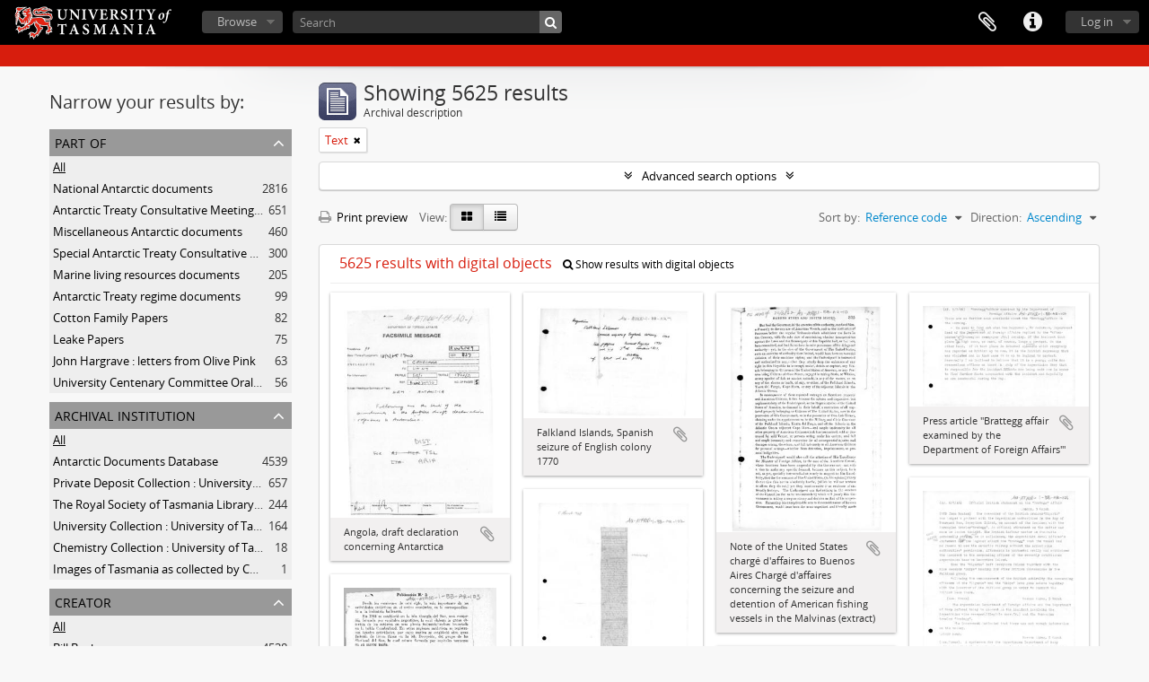

--- FILE ---
content_type: text/html; charset=utf-8
request_url: https://sparc.utas.edu.au/index.php/informationobject/browse?sort=referenceCode&view=card&mediatypes=137&sortDir=asc&topLod=0
body_size: 29907
content:
<!DOCTYPE html>
<html lang="en" dir="ltr">
  <head>
    <!-- Google Tag Manager -->
<script>(function(w,d,s,l,i){w[l]=w[l]||[];w[l].push({'gtm.start':
new Date().getTime(),event:'gtm.js'});var f=d.getElementsByTagName(s)[0],
j=d.createElement(s),dl=l!='dataLayer'?'&l='+l:'';j.async=true;j.src=
'https://www.googletagmanager.com/gtm.js?id='+i+dl;f.parentNode.insertBefore(j,f);
})(window,document,'script','dataLayer','GTM-MGCNGCH');</script>
<!-- End Google Tag Manager -->
    <meta http-equiv="Content-Type" content="text/html; charset=utf-8" />
<meta http-equiv="X-Ua-Compatible" content="IE=edge,chrome=1" />
    <meta name="title" content="University of Tasmania" />
<meta name="description" content="Access to memory - Open information management toolkit" />
<meta name="viewport" content="initial-scale=1.0, user-scalable=no" />
    <title>University of Tasmania</title>
    <link rel="shortcut icon" href="/favicon.ico"/>
    <link href="/plugins/sfDrupalPlugin/vendor/drupal/misc/ui/ui.all.css" media="screen" rel="stylesheet" type="text/css" />
<link media="all" href="/plugins/grUTasThemePlugin/css/main.css" rel="stylesheet" type="text/css" />
            <script src="/vendor/jquery.js" type="text/javascript"></script>
<script src="/plugins/sfDrupalPlugin/vendor/drupal/misc/drupal.js" type="text/javascript"></script>
<script src="/vendor/yui/yahoo-dom-event/yahoo-dom-event.js" type="text/javascript"></script>
<script src="/vendor/yui/element/element-min.js" type="text/javascript"></script>
<script src="/vendor/yui/button/button-min.js" type="text/javascript"></script>
<script src="/vendor/yui/container/container_core-min.js" type="text/javascript"></script>
<script src="/vendor/yui/menu/menu-min.js" type="text/javascript"></script>
<script src="/vendor/modernizr.js" type="text/javascript"></script>
<script src="/vendor/jquery-ui.js" type="text/javascript"></script>
<script src="/vendor/jquery.ui.resizable.min.js" type="text/javascript"></script>
<script src="/vendor/jquery.expander.js" type="text/javascript"></script>
<script src="/vendor/jquery.masonry.js" type="text/javascript"></script>
<script src="/vendor/jquery.imagesloaded.js" type="text/javascript"></script>
<script src="/vendor/bootstrap/js/bootstrap.js" type="text/javascript"></script>
<script src="/vendor/URI.js" type="text/javascript"></script>
<script src="/vendor/meetselva/attrchange.js" type="text/javascript"></script>
<script src="/js/qubit.js" type="text/javascript"></script>
<script src="/js/treeView.js" type="text/javascript"></script>
<script src="/js/clipboard.js" type="text/javascript"></script>
<script src="/plugins/sfDrupalPlugin/vendor/drupal/misc/jquery.once.js" type="text/javascript"></script>
<script src="/plugins/sfDrupalPlugin/vendor/drupal/misc/ui/ui.datepicker.js" type="text/javascript"></script>
<script src="/vendor/yui/connection/connection-min.js" type="text/javascript"></script>
<script src="/vendor/yui/datasource/datasource-min.js" type="text/javascript"></script>
<script src="/vendor/yui/autocomplete/autocomplete-min.js" type="text/javascript"></script>
<script src="/js/autocomplete.js" type="text/javascript"></script>
<script src="/js/dominion.js" type="text/javascript"></script>
  <script type="text/javascript">
//<![CDATA[
jQuery.extend(Qubit, {"relativeUrlRoot":""});
//]]>
</script></head>
  <body class="yui-skin-sam informationobject browse">

    <!-- Google Tag Manager (noscript) -->
<noscript><iframe src="https://www.googletagmanager.com/ns.html?id=GTM-MGCNGCH"
height="0" width="0" style="display:none;visibility:hidden"></iframe></noscript>
<!-- End Google Tag Manager (noscript) -->

    


<header id="top-bar">

      <a id="logo" rel="home" href="/index.php/" title=""><img alt="University of Tasmania - SPARC" src="/plugins/grUTasThemePlugin/images/utas-logo.png" /></a>  
  
  <nav>

    
  <div id="user-menu">
    <button class="top-item top-dropdown" data-toggle="dropdown" data-target="#"
      aria-expanded="false">
        Log in    </button>

    <div class="top-dropdown-container">

      <div class="top-dropdown-arrow">
        <div class="arrow"></div>
      </div>

      <div class="top-dropdown-header">
        <h2>Have an account?</h2>
      </div>

      <div class="top-dropdown-body">

        <form action="/index.php/user/login" method="post">
          <input type="hidden" name="next" value="https://sparc.utas.edu.au/index.php/informationobject/browse?sort=referenceCode&amp;view=card&amp;mediatypes=137&amp;sortDir=asc&amp;topLod=0" id="next" />
          <div class="form-item form-item-email">
  <label for="email">Email <span class="form-required" title="This field is required.">*</span></label>
  <input type="text" name="email" id="email" />
  
</div>

          <div class="form-item form-item-password">
  <label for="password">Password <span class="form-required" title="This field is required.">*</span></label>
  <input type="password" name="password" autocomplete="off" id="password" />
  
</div>

          <button type="submit">Log in</button>

        </form>

      </div>

      <div class="top-dropdown-bottom"></div>

    </div>
  </div>


    <div id="quick-links-menu" data-toggle="tooltip" data-title="Quick links">

  <button class="top-item" data-toggle="dropdown" data-target="#" aria-expanded="false">Quick links</button>

  <div class="top-dropdown-container">

    <div class="top-dropdown-arrow">
      <div class="arrow"></div>
    </div>

    <div class="top-dropdown-header">
      <h2>Quick links</h2>
    </div>

    <div class="top-dropdown-body">
      <ul>
                              <li><a href="https://sparc.utas.edu.au/index.php/Quick+search+tips" title="Help">Help</a></li>
                                        <li><a href="/index.php/" title="Home">Home</a></li>
                                        <li><a href="/index.php/about" title="About">About</a></li>
                                                                                              <li><a href="/index.php/contact-us" title="Contact">Contact</a></li>
                                        <li><a href="/index.php/privacy" title="Privacy Policy">Privacy Policy</a></li>
                        </ul>
    </div>

    <div class="top-dropdown-bottom"></div>

  </div>

</div>

    
    <div id="clipboard-menu" data-toggle="tooltip" data-title="Clipboard" data-clipboard-status-url="/index.php/user/clipboardStatus" data-alert-message="Note: clipboard items unclipped in this page will be removed from the clipboard when the page is refreshed. You can re-select them now, or reload the page to remove them completely. Using the sort or print preview buttons will also cause a page reload - so anything currently deselected will be lost!">

  <button class="top-item" data-toggle="dropdown" data-target="#" aria-expanded="false">
    Clipboard  </button>

  <div class="top-dropdown-container">

    <div class="top-dropdown-arrow">
      <div class="arrow"></div>
    </div>

    <div class="top-dropdown-header">
      <h2>Clipboard</h2>
      <span id="count-block" data-information-object-label="Archival description" data-actor-object-label="Authority record" data-repository-object-label="Archival institution"></span>
    </div>

    <div class="top-dropdown-body">
      <ul>
        <li class="leaf" id="node_clearClipboard"><a href="/index.php/user/clipboardClear" title="Clear all selections">Clear all selections</a></li><li class="leaf" id="node_goToClipboard"><a href="/index.php/user/clipboard" title="Go to clipboard">Go to clipboard</a></li><li class="leaf" id="node_loadClipboard"><a href="/index.php/user/clipboardLoad" title="Load clipboard">Load clipboard</a></li><li class="leaf" id="node_saveClipboard"><a href="/index.php/user/clipboardSave" title="Save clipboard">Save clipboard</a></li>      </ul>
    </div>

    <div class="top-dropdown-bottom"></div>

  </div>

</div>

    
  </nav>

  <div id="search-bar">

    <div id="browse-menu">

  <button class="top-item top-dropdown" data-toggle="dropdown" data-target="#" aria-expanded="false">Browse</button>

  <div class="top-dropdown-container top-dropdown-container-right">

    <div class="top-dropdown-arrow">
      <div class="arrow"></div>
    </div>

    <div class="top-dropdown-header">
      <h2>Browse</h2>
    </div>

    <div class="top-dropdown-body">
      <ul>
        <li class="active leaf" id="node_browseInformationObjects"><a href="/index.php/informationobject/browse" title="Collections">Collections</a></li><li class="leaf" id="node_browseActors"><a href="/index.php/actor/browse" title="People &amp; Organisations">People &amp; Organisations</a></li><li class="leaf" id="node_browseRepositories"><a href="/index.php/repository/browse" title="Archival institutions">Archival institutions</a></li><li class="leaf" id="node_browseFunctions"><a href="/index.php/function/browse" title="Functions">Functions</a></li><li class="leaf" id="node_browseSubjects"><a href="/index.php/taxonomy/index/id/35" title="Subjects">Subjects</a></li><li class="leaf" id="node_browsePlaces"><a href="/index.php/taxonomy/index/id/42" title="Places">Places</a></li><li class="leaf" id="node_browseDigitalObjects"><a href="/index.php/informationobject/browse?view=card&amp;onlyMedia=1&amp;topLod=0" title="Digital objects">Digital objects</a></li>      </ul>
    </div>

    <div class="top-dropdown-bottom"></div>

  </div>

</div>

    <div id="search-form-wrapper" role="search">

  <h2>Search</h2>

  <form action="/index.php/informationobject/browse" data-autocomplete="/index.php/search/autocomplete" autocomplete="off">

    <input type="hidden" name="topLod" value="0"/>
    <input type="hidden" name="sort" value="relevance"/>

          <input type="text" name="query" value="" placeholder="Search"/>
    
    <button><span>Search</span></button>

    <div id="search-realm" class="search-popover">

      
        <div>
          <label>
                          <input name="repos" type="radio" value checked="checked" data-placeholder="Search">
                        Global search          </label>
        </div>

        
        
      
      <div class="search-realm-advanced">
        <a href="/index.php/informationobject/browse?showAdvanced=1&topLod=0">
          Advanced search&nbsp;&raquo;
        </a>
      </div>

    </div>

  </form>

</div>

  </div>

  
</header>

  <div id="site-slogan">
    <div class="container">
      <div class="row">
        <div class="span12">
          <span></span>
        </div>
      </div>
    </div>
  </div>

    
    <div id="wrapper" class="container" role="main">

      
        
      <div class="row">

        <div class="span3">

          <div id="sidebar">

            
    <section id="facets">

      <div class="visible-phone facets-header">
        <a class="x-btn btn-wide">
          <i class="fa fa-filter"></i>
          Filters        </a>
      </div>

      <div class="content">

        
        <h2>Narrow your results by:</h2>

        
        
<section class="facet ">
  <div class="facet-header">
    <h3><a href="#" aria-expanded="">Part of</a></h3>
  </div>

  <div class="facet-body" id="#facet-collection">
    <ul>

      
              <li class="active">
          <a title="All" href="/index.php/informationobject/browse?sort=referenceCode&amp;view=card&amp;mediatypes=137&amp;sortDir=asc&amp;topLod=0">All</a>        </li>
      
              
        <li >
          <a title="National Antarctic documents" href="/index.php/informationobject/browse?collection=38317&amp;sort=referenceCode&amp;view=card&amp;mediatypes=137&amp;sortDir=asc&amp;topLod=0">National Antarctic documents<span>, 2816 results</span></a>          <span class="facet-count" aria-hidden="true">2816</span>
        </li>
              
        <li >
          <a title="Antarctic Treaty Consultative Meeting (ATCM) documents" href="/index.php/informationobject/browse?collection=38323&amp;sort=referenceCode&amp;view=card&amp;mediatypes=137&amp;sortDir=asc&amp;topLod=0">Antarctic Treaty Consultative Meeting (ATCM) documents<span>, 651 results</span></a>          <span class="facet-count" aria-hidden="true">651</span>
        </li>
              
        <li >
          <a title="Miscellaneous Antarctic documents" href="/index.php/informationobject/browse?collection=38327&amp;sort=referenceCode&amp;view=card&amp;mediatypes=137&amp;sortDir=asc&amp;topLod=0">Miscellaneous Antarctic documents<span>, 460 results</span></a>          <span class="facet-count" aria-hidden="true">460</span>
        </li>
              
        <li >
          <a title="Special Antarctic Treaty Consultative Meeting (SATCM) documents" href="/index.php/informationobject/browse?collection=38325&amp;sort=referenceCode&amp;view=card&amp;mediatypes=137&amp;sortDir=asc&amp;topLod=0">Special Antarctic Treaty Consultative Meeting (SATCM) documents<span>, 300 results</span></a>          <span class="facet-count" aria-hidden="true">300</span>
        </li>
              
        <li >
          <a title="Marine living resources documents" href="/index.php/informationobject/browse?collection=84901&amp;sort=referenceCode&amp;view=card&amp;mediatypes=137&amp;sortDir=asc&amp;topLod=0">Marine living resources documents<span>, 205 results</span></a>          <span class="facet-count" aria-hidden="true">205</span>
        </li>
              
        <li >
          <a title="Antarctic Treaty regime documents" href="/index.php/informationobject/browse?collection=38321&amp;sort=referenceCode&amp;view=card&amp;mediatypes=137&amp;sortDir=asc&amp;topLod=0">Antarctic Treaty regime documents<span>, 99 results</span></a>          <span class="facet-count" aria-hidden="true">99</span>
        </li>
              
        <li >
          <a title="Cotton Family Papers" href="/index.php/informationobject/browse?collection=37039&amp;sort=referenceCode&amp;view=card&amp;mediatypes=137&amp;sortDir=asc&amp;topLod=0">Cotton Family Papers<span>, 82 results</span></a>          <span class="facet-count" aria-hidden="true">82</span>
        </li>
              
        <li >
          <a title="Leake Papers" href="/index.php/informationobject/browse?collection=16279&amp;sort=referenceCode&amp;view=card&amp;mediatypes=137&amp;sortDir=asc&amp;topLod=0">Leake Papers<span>, 75 results</span></a>          <span class="facet-count" aria-hidden="true">75</span>
        </li>
              
        <li >
          <a title="John Hargrave : letters from Olive Pink" href="/index.php/informationobject/browse?collection=125018&amp;sort=referenceCode&amp;view=card&amp;mediatypes=137&amp;sortDir=asc&amp;topLod=0">John Hargrave : letters from Olive Pink<span>, 63 results</span></a>          <span class="facet-count" aria-hidden="true">63</span>
        </li>
              
        <li >
          <a title="University Centenary Committee Oral History Project" href="/index.php/informationobject/browse?collection=55532&amp;sort=referenceCode&amp;view=card&amp;mediatypes=137&amp;sortDir=asc&amp;topLod=0">University Centenary Committee Oral History Project<span>, 56 results</span></a>          <span class="facet-count" aria-hidden="true">56</span>
        </li>
      
    </ul>
  </div>
</section>

                  
<section class="facet ">
  <div class="facet-header">
    <h3><a href="#" aria-expanded="">Archival institution</a></h3>
  </div>

  <div class="facet-body" id="#facet-repository">
    <ul>

      
              <li class="active">
          <a title="All" href="/index.php/informationobject/browse?sort=referenceCode&amp;view=card&amp;mediatypes=137&amp;sortDir=asc&amp;topLod=0">All</a>        </li>
      
              
        <li >
          <a title="Antarctic Documents Database" href="/index.php/informationobject/browse?repos=38313&amp;sort=referenceCode&amp;view=card&amp;mediatypes=137&amp;sortDir=asc&amp;topLod=0">Antarctic Documents Database<span>, 4539 results</span></a>          <span class="facet-count" aria-hidden="true">4539</span>
        </li>
              
        <li >
          <a title="Private Deposit Collection : University of Tasmania Library Special and Rare Collections" href="/index.php/informationobject/browse?repos=474&amp;sort=referenceCode&amp;view=card&amp;mediatypes=137&amp;sortDir=asc&amp;topLod=0">Private Deposit Collection : University of Tasmania Library Special and Rare Collections<span>, 657 results</span></a>          <span class="facet-count" aria-hidden="true">657</span>
        </li>
              
        <li >
          <a title="The Royal Society of Tasmania Library Collection : University of Tasmania Library Special and Rare Collections" href="/index.php/informationobject/browse?repos=105957&amp;sort=referenceCode&amp;view=card&amp;mediatypes=137&amp;sortDir=asc&amp;topLod=0">The Royal Society of Tasmania Library Collection : University of Tasmania Library Special and Rare Collections<span>, 244 results</span></a>          <span class="facet-count" aria-hidden="true">244</span>
        </li>
              
        <li >
          <a title="University Collection : University of Tasmania Library Special and Rare Collections" href="/index.php/informationobject/browse?repos=19438&amp;sort=referenceCode&amp;view=card&amp;mediatypes=137&amp;sortDir=asc&amp;topLod=0">University Collection : University of Tasmania Library Special and Rare Collections<span>, 164 results</span></a>          <span class="facet-count" aria-hidden="true">164</span>
        </li>
              
        <li >
          <a title="Chemistry Collection : University of Tasmania" href="/index.php/informationobject/browse?repos=38715&amp;sort=referenceCode&amp;view=card&amp;mediatypes=137&amp;sortDir=asc&amp;topLod=0">Chemistry Collection : University of Tasmania<span>, 18 results</span></a>          <span class="facet-count" aria-hidden="true">18</span>
        </li>
              
        <li >
          <a title="Images of Tasmania as collected by Colin Dennison : University of Tasmania Library Special &amp; Rare Collections" href="/index.php/informationobject/browse?repos=3989&amp;sort=referenceCode&amp;view=card&amp;mediatypes=137&amp;sortDir=asc&amp;topLod=0">Images of Tasmania as collected by Colin Dennison : University of Tasmania Library Special &amp; Rare Collections<span>, 1 results</span></a>          <span class="facet-count" aria-hidden="true">1</span>
        </li>
      
    </ul>
  </div>
</section>
        
        
<section class="facet ">
  <div class="facet-header">
    <h3><a href="#" aria-expanded="">Creator</a></h3>
  </div>

  <div class="facet-body" id="#facet-names">
    <ul>

      
              <li class="active">
          <a title="All" href="/index.php/informationobject/browse?sort=referenceCode&amp;view=card&amp;mediatypes=137&amp;sortDir=asc&amp;topLod=0">All</a>        </li>
      
              
        <li >
          <a title="Bill Bush" href="/index.php/informationobject/browse?creators=38314&amp;sort=referenceCode&amp;view=card&amp;mediatypes=137&amp;sortDir=asc&amp;topLod=0">Bill Bush<span>, 4538 results</span></a>          <span class="facet-count" aria-hidden="true">4538</span>
        </li>
              
        <li >
          <a title="John Leake" href="/index.php/informationobject/browse?creators=16278&amp;sort=referenceCode&amp;view=card&amp;mediatypes=137&amp;sortDir=asc&amp;topLod=0">John Leake<span>, 49 results</span></a>          <span class="facet-count" aria-hidden="true">49</span>
        </li>
              
        <li >
          <a title="George Washington Walker" href="/index.php/informationobject/browse?creators=16334&amp;sort=referenceCode&amp;view=card&amp;mediatypes=137&amp;sortDir=asc&amp;topLod=0">George Washington Walker<span>, 42 results</span></a>          <span class="facet-count" aria-hidden="true">42</span>
        </li>
              
        <li >
          <a title="Ackworth School" href="/index.php/informationobject/browse?creators=106145&amp;sort=referenceCode&amp;view=card&amp;mediatypes=137&amp;sortDir=asc&amp;topLod=0">Ackworth School<span>, 35 results</span></a>          <span class="facet-count" aria-hidden="true">35</span>
        </li>
              
        <li >
          <a title="William Wood" href="/index.php/informationobject/browse?creators=32215&amp;sort=referenceCode&amp;view=card&amp;mediatypes=137&amp;sortDir=asc&amp;topLod=0">William Wood<span>, 30 results</span></a>          <span class="facet-count" aria-hidden="true">30</span>
        </li>
              
        <li >
          <a title="George Thomas Jamieson Wilson" href="/index.php/informationobject/browse?creators=113997&amp;sort=referenceCode&amp;view=card&amp;mediatypes=137&amp;sortDir=asc&amp;topLod=0">George Thomas Jamieson Wilson<span>, 19 results</span></a>          <span class="facet-count" aria-hidden="true">19</span>
        </li>
              
        <li >
          <a title="Francis Cotton" href="/index.php/informationobject/browse?creators=16572&amp;sort=referenceCode&amp;view=card&amp;mediatypes=137&amp;sortDir=asc&amp;topLod=0">Francis Cotton<span>, 17 results</span></a>          <span class="facet-count" aria-hidden="true">17</span>
        </li>
              
        <li >
          <a title="John Terry" href="/index.php/informationobject/browse?creators=16566&amp;sort=referenceCode&amp;view=card&amp;mediatypes=137&amp;sortDir=asc&amp;topLod=0">John Terry<span>, 14 results</span></a>          <span class="facet-count" aria-hidden="true">14</span>
        </li>
              
        <li >
          <a title="John Lee Archer" href="/index.php/informationobject/browse?creators=115327&amp;sort=referenceCode&amp;view=card&amp;mediatypes=137&amp;sortDir=asc&amp;topLod=0">John Lee Archer<span>, 14 results</span></a>          <span class="facet-count" aria-hidden="true">14</span>
        </li>
              
        <li >
          <a title="Sarah E.E. Mitchell" href="/index.php/informationobject/browse?creators=110615&amp;sort=referenceCode&amp;view=card&amp;mediatypes=137&amp;sortDir=asc&amp;topLod=0">Sarah E.E. Mitchell<span>, 13 results</span></a>          <span class="facet-count" aria-hidden="true">13</span>
        </li>
      
    </ul>
  </div>
</section>

        
<section class="facet ">
  <div class="facet-header">
    <h3><a href="#" aria-expanded="">Name</a></h3>
  </div>

  <div class="facet-body" id="#facet-names">
    <ul>

      
              <li class="active">
          <a title="All" href="/index.php/informationobject/browse?sort=referenceCode&amp;view=card&amp;mediatypes=137&amp;sortDir=asc&amp;topLod=0">All</a>        </li>
      
              
        <li >
          <a title="Grace Paterson Clark" href="/index.php/informationobject/browse?names=2929&amp;sort=referenceCode&amp;view=card&amp;mediatypes=137&amp;sortDir=asc&amp;topLod=0">Grace Paterson Clark<span>, 1 results</span></a>          <span class="facet-count" aria-hidden="true">1</span>
        </li>
              
        <li >
          <a title="Ancanthe" href="/index.php/informationobject/browse?names=60490&amp;sort=referenceCode&amp;view=card&amp;mediatypes=137&amp;sortDir=asc&amp;topLod=0">Ancanthe<span>, 1 results</span></a>          <span class="facet-count" aria-hidden="true">1</span>
        </li>
      
    </ul>
  </div>
</section>

        
<section class="facet ">
  <div class="facet-header">
    <h3><a href="#" aria-expanded="">Place</a></h3>
  </div>

  <div class="facet-body" id="#facet-places">
    <ul>

      
              <li class="active">
          <a title="All" href="/index.php/informationobject/browse?sort=referenceCode&amp;view=card&amp;mediatypes=137&amp;sortDir=asc&amp;topLod=0">All</a>        </li>
      
              
        <li >
          <a title="Tasmania" href="/index.php/informationobject/browse?places=515&amp;sort=referenceCode&amp;view=card&amp;mediatypes=137&amp;sortDir=asc&amp;topLod=0">Tasmania<span>, 35 results</span></a>          <span class="facet-count" aria-hidden="true">35</span>
        </li>
              
        <li >
          <a title="Australia" href="/index.php/informationobject/browse?places=6727&amp;sort=referenceCode&amp;view=card&amp;mediatypes=137&amp;sortDir=asc&amp;topLod=0">Australia<span>, 35 results</span></a>          <span class="facet-count" aria-hidden="true">35</span>
        </li>
              
        <li >
          <a title="East Coast Tasmania" href="/index.php/informationobject/browse?places=6718&amp;sort=referenceCode&amp;view=card&amp;mediatypes=137&amp;sortDir=asc&amp;topLod=0">East Coast Tasmania<span>, 31 results</span></a>          <span class="facet-count" aria-hidden="true">31</span>
        </li>
              
        <li >
          <a title="Swansea" href="/index.php/informationobject/browse?places=6005&amp;sort=referenceCode&amp;view=card&amp;mediatypes=137&amp;sortDir=asc&amp;topLod=0">Swansea<span>, 28 results</span></a>          <span class="facet-count" aria-hidden="true">28</span>
        </li>
              
        <li >
          <a title="South-East Tasmania" href="/index.php/informationobject/browse?places=6716&amp;sort=referenceCode&amp;view=card&amp;mediatypes=137&amp;sortDir=asc&amp;topLod=0">South-East Tasmania<span>, 2 results</span></a>          <span class="facet-count" aria-hidden="true">2</span>
        </li>
              
        <li >
          <a title="North-West Tasmania" href="/index.php/informationobject/browse?places=6762&amp;sort=referenceCode&amp;view=card&amp;mediatypes=137&amp;sortDir=asc&amp;topLod=0">North-West Tasmania<span>, 2 results</span></a>          <span class="facet-count" aria-hidden="true">2</span>
        </li>
              
        <li >
          <a title="Hobart" href="/index.php/informationobject/browse?places=6016&amp;sort=referenceCode&amp;view=card&amp;mediatypes=137&amp;sortDir=asc&amp;topLod=0">Hobart<span>, 1 results</span></a>          <span class="facet-count" aria-hidden="true">1</span>
        </li>
              
        <li >
          <a title="New Town" href="/index.php/informationobject/browse?places=11022&amp;sort=referenceCode&amp;view=card&amp;mediatypes=137&amp;sortDir=asc&amp;topLod=0">New Town<span>, 1 results</span></a>          <span class="facet-count" aria-hidden="true">1</span>
        </li>
              
        <li >
          <a title="Domain House" href="/index.php/informationobject/browse?places=45451&amp;sort=referenceCode&amp;view=card&amp;mediatypes=137&amp;sortDir=asc&amp;topLod=0">Domain House<span>, 1 results</span></a>          <span class="facet-count" aria-hidden="true">1</span>
        </li>
      
    </ul>
  </div>
</section>

        
<section class="facet ">
  <div class="facet-header">
    <h3><a href="#" aria-expanded="">Subject</a></h3>
  </div>

  <div class="facet-body" id="#facet-subjects">
    <ul>

      
              <li class="active">
          <a title="All" href="/index.php/informationobject/browse?sort=referenceCode&amp;view=card&amp;mediatypes=137&amp;sortDir=asc&amp;topLod=0">All</a>        </li>
      
              
        <li >
          <a title="Quakers -- Tasmania -- History" href="/index.php/informationobject/browse?subjects=16210&amp;sort=referenceCode&amp;view=card&amp;mediatypes=137&amp;sortDir=asc&amp;topLod=0">Quakers -- Tasmania -- History<span>, 49 results</span></a>          <span class="facet-count" aria-hidden="true">49</span>
        </li>
              
        <li >
          <a title="Quaker -- History" href="/index.php/informationobject/browse?subjects=106135&amp;sort=referenceCode&amp;view=card&amp;mediatypes=137&amp;sortDir=asc&amp;topLod=0">Quaker -- History<span>, 38 results</span></a>          <span class="facet-count" aria-hidden="true">38</span>
        </li>
              
        <li >
          <a title="Photograph" href="/index.php/informationobject/browse?subjects=106136&amp;sort=referenceCode&amp;view=card&amp;mediatypes=137&amp;sortDir=asc&amp;topLod=0">Photograph<span>, 37 results</span></a>          <span class="facet-count" aria-hidden="true">37</span>
        </li>
              
        <li >
          <a title="Temperance -- History" href="/index.php/informationobject/browse?subjects=38408&amp;sort=referenceCode&amp;view=card&amp;mediatypes=137&amp;sortDir=asc&amp;topLod=0">Temperance -- History<span>, 28 results</span></a>          <span class="facet-count" aria-hidden="true">28</span>
        </li>
              
        <li >
          <a title="Chemistry" href="/index.php/informationobject/browse?subjects=38724&amp;sort=referenceCode&amp;view=card&amp;mediatypes=137&amp;sortDir=asc&amp;topLod=0">Chemistry<span>, 18 results</span></a>          <span class="facet-count" aria-hidden="true">18</span>
        </li>
              
        <li >
          <a title="Chemical apparatus" href="/index.php/informationobject/browse?subjects=69449&amp;sort=referenceCode&amp;view=card&amp;mediatypes=137&amp;sortDir=asc&amp;topLod=0">Chemical apparatus<span>, 18 results</span></a>          <span class="facet-count" aria-hidden="true">18</span>
        </li>
              
        <li >
          <a title="Laboratory glassware" href="/index.php/informationobject/browse?subjects=69450&amp;sort=referenceCode&amp;view=card&amp;mediatypes=137&amp;sortDir=asc&amp;topLod=0">Laboratory glassware<span>, 18 results</span></a>          <span class="facet-count" aria-hidden="true">18</span>
        </li>
              
        <li >
          <a title="Diaries" href="/index.php/informationobject/browse?subjects=18260&amp;sort=referenceCode&amp;view=card&amp;mediatypes=137&amp;sortDir=asc&amp;topLod=0">Diaries<span>, 17 results</span></a>          <span class="facet-count" aria-hidden="true">17</span>
        </li>
              
        <li >
          <a title="Tasmania, Eastern -- History" href="/index.php/informationobject/browse?subjects=110607&amp;sort=referenceCode&amp;view=card&amp;mediatypes=137&amp;sortDir=asc&amp;topLod=0">Tasmania, Eastern -- History<span>, 13 results</span></a>          <span class="facet-count" aria-hidden="true">13</span>
        </li>
              
        <li >
          <a title="Society of Friends -- Tasmania" href="/index.php/informationobject/browse?subjects=26024&amp;sort=referenceCode&amp;view=card&amp;mediatypes=137&amp;sortDir=asc&amp;topLod=0">Society of Friends -- Tasmania<span>, 10 results</span></a>          <span class="facet-count" aria-hidden="true">10</span>
        </li>
      
    </ul>
  </div>
</section>

        
<section class="facet ">
  <div class="facet-header">
    <h3><a href="#" aria-expanded="">Genre</a></h3>
  </div>

  <div class="facet-body" id="#facet-genres">
    <ul>

      
              <li class="active">
          <a title="All" href="/index.php/informationobject/browse?sort=referenceCode&amp;view=card&amp;mediatypes=137&amp;sortDir=asc&amp;topLod=0">All</a>        </li>
      
              
        <li >
          <a title="Photographs" href="/index.php/informationobject/browse?genres=403&amp;sort=referenceCode&amp;view=card&amp;mediatypes=137&amp;sortDir=asc&amp;topLod=0">Photographs<span>, 7 results</span></a>          <span class="facet-count" aria-hidden="true">7</span>
        </li>
              
        <li >
          <a title="Diaries" href="/index.php/informationobject/browse?genres=383&amp;sort=referenceCode&amp;view=card&amp;mediatypes=137&amp;sortDir=asc&amp;topLod=0">Diaries<span>, 1 results</span></a>          <span class="facet-count" aria-hidden="true">1</span>
        </li>
              
        <li >
          <a title="Pamphlets" href="/index.php/informationobject/browse?genres=400&amp;sort=referenceCode&amp;view=card&amp;mediatypes=137&amp;sortDir=asc&amp;topLod=0">Pamphlets<span>, 1 results</span></a>          <span class="facet-count" aria-hidden="true">1</span>
        </li>
              
        <li >
          <a title="Biography" href="/index.php/informationobject/browse?genres=18767&amp;sort=referenceCode&amp;view=card&amp;mediatypes=137&amp;sortDir=asc&amp;topLod=0">Biography<span>, 1 results</span></a>          <span class="facet-count" aria-hidden="true">1</span>
        </li>
      
    </ul>
  </div>
</section>

        
<section class="facet ">
  <div class="facet-header">
    <h3><a href="#" aria-expanded="">Level of description</a></h3>
  </div>

  <div class="facet-body" id="#facet-levelOfDescription">
    <ul>

      
              <li class="active">
          <a title="All" href="/index.php/informationobject/browse?sort=referenceCode&amp;view=card&amp;mediatypes=137&amp;sortDir=asc&amp;topLod=0">All</a>        </li>
      
              
        <li >
          <a title="Item" href="/index.php/informationobject/browse?levels=227&amp;sort=referenceCode&amp;view=card&amp;mediatypes=137&amp;sortDir=asc&amp;topLod=0">Item<span>, 4935 results</span></a>          <span class="facet-count" aria-hidden="true">4935</span>
        </li>
              
        <li >
          <a title="Sub-item" href="/index.php/informationobject/browse?levels=2095&amp;sort=referenceCode&amp;view=card&amp;mediatypes=137&amp;sortDir=asc&amp;topLod=0">Sub-item<span>, 110 results</span></a>          <span class="facet-count" aria-hidden="true">110</span>
        </li>
              
        <li >
          <a title="Collection" href="/index.php/informationobject/browse?levels=223&amp;sort=referenceCode&amp;view=card&amp;mediatypes=137&amp;sortDir=asc&amp;topLod=0">Collection<span>, 15 results</span></a>          <span class="facet-count" aria-hidden="true">15</span>
        </li>
              
        <li >
          <a title="Series" href="/index.php/informationobject/browse?levels=224&amp;sort=referenceCode&amp;view=card&amp;mediatypes=137&amp;sortDir=asc&amp;topLod=0">Series<span>, 4 results</span></a>          <span class="facet-count" aria-hidden="true">4</span>
        </li>
              
        <li >
          <a title="File" href="/index.php/informationobject/browse?levels=226&amp;sort=referenceCode&amp;view=card&amp;mediatypes=137&amp;sortDir=asc&amp;topLod=0">File<span>, 3 results</span></a>          <span class="facet-count" aria-hidden="true">3</span>
        </li>
      
    </ul>
  </div>
</section>

        
<section class="facet open">
  <div class="facet-header">
    <h3><a href="#" aria-expanded="1">Media type</a></h3>
  </div>

  <div class="facet-body" id="#facet-mediaTypes">
    <ul>

      
              <li >
          <a title="All" href="/index.php/informationobject/browse?sort=referenceCode&amp;view=card&amp;sortDir=asc&amp;topLod=0">All</a>        </li>
      
              
        <li class="active">
          <a title="Text" href="/index.php/informationobject/browse?mediatypes=137&amp;sort=referenceCode&amp;view=card&amp;sortDir=asc&amp;topLod=0">Text<span>, 5625 results</span></a>          <span class="facet-count" aria-hidden="true">5625</span>
        </li>
      
    </ul>
  </div>
</section>

      </div>

    </section>

  
          </div>

        </div>

        <div class="span9">

          <div id="main-column">

              
  <div class="multiline-header">
    <img alt="" src="/images/icons-large/icon-archival.png" />    <h1 aria-describedby="results-label">
              Showing 5625 results          </h1>
    <span class="sub" id="results-label">Archival description</span>
  </div>

            
  <section class="header-options">

    
                    <span class="search-filter">
      Text    <a href="/index.php/informationobject/browse?sort=referenceCode&view=card&sortDir=asc&topLod=0" class="remove-filter"><i class="fa fa-times"></i></a>
</span>
              
  </section>


            
  <section class="advanced-search-section">

  <a href="#" class="advanced-search-toggle " aria-expanded="false">Advanced search options</a>

  <div class="advanced-search animateNicely" style="display: none;">

    <form name="advanced-search-form" method="get" action="/index.php/informationobject/browse">
              <input type="hidden" name="sort" value="referenceCode"/>
              <input type="hidden" name="view" value="card"/>
              <input type="hidden" name="mediatypes" value="137"/>
      
      <p>Find results with:</p>

      <div class="criteria">

        
          
        
        
        <div class="criterion">

          <select class="boolean" name="so0">
            <option value="and">and</option>
            <option value="or">or</option>
            <option value="not">not</option>
          </select>

          <input class="query" type="text" placeholder="Search" name="sq0"/>

          <span>in</span>

          <select class="field" name="sf0">
            <option value="">Any field</option>
            <option value="title">Title</option>
                        <option value="scopeAndContent">Scope and content</option>
            <option value="extentAndMedium">Extent and medium</option>
            <option value="subject">Subject access points</option>
            <option value="name">Name access points</option>
            <option value="place">Place access points</option>
            <option value="genre">Genre access points</option>
            <option value="identifier">Identifier</option>
            <option value="referenceCode">Reference code</option>
            <option value="digitalObjectTranscript">Digital object text</option>
            <option value="findingAidTranscript">Finding aid text</option>
            <option value="creator">Creator</option>
            <option value="allExceptFindingAidTranscript">Any field except finding aid text</option>
          </select>

          <a href="#" class="delete-criterion"><i class="fa fa-times"></i></a>

        </div>

        <div class="add-new-criteria">
          <div class="btn-group">
            <a class="btn dropdown-toggle" data-toggle="dropdown" href="#">
              Add new criteria<span class="caret"></span>
            </a>
            <ul class="dropdown-menu">
              <li><a href="#" id="add-criterion-and">And</a></li>
              <li><a href="#" id="add-criterion-or">Or</a></li>
              <li><a href="#" id="add-criterion-not">Not</a></li>
            </ul>
          </div>
        </div>

      </div>

      <p>Limit results to:</p>

      <div class="criteria">

                  <div class="filter-row">
            <div class="filter">
              <div class="form-item form-item-repos">
  <label for="repos">Repository</label>
  <select name="repos" id="repos">
<option value="" selected="selected"></option>
<option value="38313">Antarctic Documents Database</option>
<option value="38715">Chemistry Collection : University of Tasmania</option>
<option value="3989">Images of Tasmania as collected by Colin Dennison : University of Tasmania Library Special &amp; Rare Collections</option>
<option value="474">Private Deposit Collection : University of Tasmania Library Special and Rare Collections</option>
<option value="105957">The Royal Society of Tasmania Library Collection : University of Tasmania Library Special and Rare Collections</option>
<option value="19438">University Collection : University of Tasmania Library Special and Rare Collections</option>
</select>
  
</div>
            </div>
          </div>
        
        <div class="filter-row">
          <div class="filter">
            <label for="collection">Top-level description</label>            <select name="collection" class="form-autocomplete" id="collection">

</select>            <input class="list" type="hidden" value="/index.php/informationobject/autocomplete?parent=1&filterDrafts=1"/>
          </div>
        </div>

      </div>

      <p>Filter results by:</p>

      <div class="criteria">

        <div class="filter-row triple">

          <div class="filter-left">
            <div class="form-item form-item-levels">
  <label for="levels">Level of description</label>
  <select name="levels" id="levels">
<option value="" selected="selected"></option>
<option value="223">Collection</option>
<option value="226">File</option>
<option value="227">Item</option>
<option value="3975">Library of images</option>
<option value="224">Series</option>
<option value="3974">Sub-collection</option>
<option value="2095">Sub-item</option>
<option value="32225">Sub-series</option>
</select>
  
</div>
          </div>

          <div class="filter-center">
            <div class="form-item form-item-onlyMedia">
  <label for="onlyMedia">Digital object available</label>
  <select name="onlyMedia" id="onlyMedia">
<option value="" selected="selected"></option>
<option value="1">Yes</option>
<option value="0">No</option>
</select>
  
</div>
          </div>

          <div class="filter-right">
            <div class="form-item form-item-findingAidStatus">
  <label for="findingAidStatus">Finding aid</label>
  <select name="findingAidStatus" id="findingAidStatus">
<option value="" selected="selected"></option>
<option value="yes">Yes</option>
<option value="no">No</option>
<option value="generated">Generated</option>
<option value="uploaded">Uploaded</option>
</select>
  
</div>
          </div>

        </div>

                
                  <div class="filter-row">

                          <div class="filter-left">
                <div class="form-item form-item-copyrightStatus">
  <label for="copyrightStatus">Copyright status</label>
  <select name="copyrightStatus" id="copyrightStatus">
<option value="" selected="selected"></option>
<option value="476">All rights reserved</option>
<option value="477">BY</option>
<option value="478">BY-NC</option>
<option value="479">BY-NC-ND</option>
<option value="480">BY-NC-SA</option>
<option value="481">BY-ND</option>
<option value="482">BY-SA</option>
<option value="483">CCO</option>
<option value="336">Public domain</option>
<option value="335">Under copyright</option>
<option value="337">Unknown</option>
</select>
  
</div>
              </div>
            
                          <div class="filter-right">
                <div class="form-item form-item-materialType">
  <label for="materialType">General material designation</label>
  <select name="materialType" id="materialType">
<option value="" selected="selected"></option>
<option value="261">Architectural drawing</option>
<option value="262">Cartographic material</option>
<option value="263">Graphic material</option>
<option value="264">Moving images</option>
<option value="265">Multiple media</option>
<option value="266">Object</option>
<option value="267">Philatelic record</option>
<option value="268">Sound recording</option>
<option value="269">Technical drawing</option>
<option value="270">Textual record</option>
</select>
  
</div>
              </div>
            
          </div>
        
        <div class="filter-row">

          <div class="lod-filter">
            <label>
              <input type="radio" name="topLod" value="1" >
              Top-level descriptions            </label>
            <label>
              <input type="radio" name="topLod" value="0" checked>
              All descriptions            </label>
          </div>

        </div>

      </div>

      <p>Filter by date range:</p>

      <div class="criteria">

        <div class="filter-row">

          <div class="start-date">
            <div class="form-item form-item-startDate">
  <label for="startDate">Start</label>
  <input placeholder="YYYY-MM-DD" type="text" name="startDate" id="startDate" />
  
</div>
          </div>

          <div class="end-date">
            <div class="form-item form-item-endDate">
  <label for="endDate">End</label>
  <input placeholder="YYYY-MM-DD" type="text" name="endDate" id="endDate" />
  
</div>
          </div>

          <div class="date-type">
            <label>
              <input type="radio" name="rangeType" value="inclusive" checked>
              Overlapping            </label>
            <label>
              <input type="radio" name="rangeType" value="exact" >
              Exact            </label>
          </div>

          <a href="#" class="date-range-help-icon" aria-expanded="false"><i class="fa fa-question-circle"></i></a>

        </div>

        <div class="alert alert-info date-range-help animateNicely">
          Use these options to specify how the date range returns results. "Exact" means that the start and end dates of descriptions returned must fall entirely within the date range entered. "Overlapping" means that any description whose start or end dates touch or overlap the target date range will be returned.        </div>

      </div>

      <section class="actions">
        <input type="submit" class="c-btn c-btn-submit" value="Search"/>
        <input type="button" class="reset c-btn c-btn-delete" value="Reset"/>
      </section>

    </form>

  </div>

</section>

  
    <section class="browse-options">
      <a  href="/index.php/informationobject/browse?sort=referenceCode&view=card&mediatypes=137&sortDir=asc&topLod=0&media=print">
  <i class="fa fa-print"></i>
  Print preview</a>

      
      
      <span>
        <span class="view-header-label">View:</span>

<div class="btn-group">
  <a class="btn fa fa-th-large active" href="/index.php/informationobject/browse?view=card&amp;sort=referenceCode&amp;mediatypes=137&amp;sortDir=asc&amp;topLod=0" title=" "> </a>
  <a class="btn fa fa-list " href="/index.php/informationobject/browse?view=table&amp;sort=referenceCode&amp;mediatypes=137&amp;sortDir=asc&amp;topLod=0" title=" "> </a></div>
      </span>

      <div class="pickers">
        <div id="sort-header">
  <div class="sort-options">

    <label>Sort by:</label>

    <div class="dropdown">

      <div class="dropdown-selected">
                                  <span>Reference code</span>
                  
      </div>

      <ul class="dropdown-options">

        <span class="pointer"></span>

                  <li>
                        <a href="/index.php/informationobject/browse?sort=lastUpdated&view=card&mediatypes=137&sortDir=asc&topLod=0" data-order="lastUpdated">
              <span>Date modified</span>
            </a>
          </li>
                  <li>
                        <a href="/index.php/informationobject/browse?sort=alphabetic&view=card&mediatypes=137&sortDir=asc&topLod=0" data-order="alphabetic">
              <span>Title</span>
            </a>
          </li>
                  <li>
                        <a href="/index.php/informationobject/browse?sort=relevance&view=card&mediatypes=137&sortDir=asc&topLod=0" data-order="relevance">
              <span>Relevance</span>
            </a>
          </li>
                  <li>
                        <a href="/index.php/informationobject/browse?sort=identifier&view=card&mediatypes=137&sortDir=asc&topLod=0" data-order="identifier">
              <span>Identifier</span>
            </a>
          </li>
                  <li>
                        <a href="/index.php/informationobject/browse?sort=startDate&view=card&mediatypes=137&sortDir=asc&topLod=0" data-order="startDate">
              <span>Start date</span>
            </a>
          </li>
                  <li>
                        <a href="/index.php/informationobject/browse?sort=endDate&view=card&mediatypes=137&sortDir=asc&topLod=0" data-order="endDate">
              <span>End date</span>
            </a>
          </li>
              </ul>
    </div>
  </div>
</div>

<div id="sort-header">
  <div class="sort-options">

    <label>Direction:</label>

    <div class="dropdown">

      <div class="dropdown-selected">
                                  <span>Ascending</span>
                  
      </div>

      <ul class="dropdown-options">

        <span class="pointer"></span>

                  <li>
                        <a href="/index.php/informationobject/browse?sortDir=desc&sort=referenceCode&view=card&mediatypes=137&topLod=0" data-order="desc">
              <span>Descending</span>
            </a>
          </li>
              </ul>
    </div>
  </div>
</div>
      </div>
    </section>

    <div id="content" class="browse-content">
              <div class="search-result media-summary">
          <p>
            5625 results with digital objects                                    <a href="/index.php/informationobject/browse?sort=referenceCode&view=card&mediatypes=137&sortDir=asc&topLod=0&onlyMedia=1">
              <i class="fa fa-search"></i>
              Show results with digital objects            </a>
          </p>
        </div>
      
              
<section class="masonry browse-masonry">

          
          <div class="brick">
    
      <a href="/index.php/angola-draft-declaration-concerning-antarctica">
        
          <a href="/index.php/angola-draft-declaration-concerning-antarctica" title=""><img alt="Angola, draft declaration concerning Antarctica" src="/uploads/r/antarctic-documents-database/6/0/6/6061e2b13799e97ef941d42180700f5849d8a3b24e955c247320104a350d5c84/890f3f5c-ae9e-4ea9-8374-720588173620-AU-ATADD-1-BB-AO-1_142.jpg" /></a>
              </a>

      <div class="bottom">
        <button class="clipboard repository-or-digital-obj-browse"
  data-clipboard-url="/index.php/user/clipboardToggleSlug"
  data-clipboard-slug="angola-draft-declaration-concerning-antarctica"
  data-toggle="tooltip"  data-title="Add to clipboard"
  data-alt-title="Remove from clipboard">
  Add to clipboard</button>
Angola, draft declaration concerning Antarctica      </div>
    </div>
          
          <div class="brick">
    
      <a href="/index.php/falkland-islands-spanish-seizure-of-english-colony-1770">
        
          <a href="/index.php/falkland-islands-spanish-seizure-of-english-colony-1770" title=""><img alt="Falkland Islands, Spanish seizure of English colony 1770" src="/uploads/r/antarctic-documents-database/c/c/3/cc361e7c0a88a1b66b1677eb8c35480136012f9bcfa55afcca7941ea1fc0bffa/0da8e742-3599-4acf-ac6c-8cded3b71477-AU-ATADD-1-BB-AR-1_142.jpg" /></a>
              </a>

      <div class="bottom">
        <button class="clipboard repository-or-digital-obj-browse"
  data-clipboard-url="/index.php/user/clipboardToggleSlug"
  data-clipboard-slug="falkland-islands-spanish-seizure-of-english-colony-1770"
  data-toggle="tooltip"  data-title="Add to clipboard"
  data-alt-title="Remove from clipboard">
  Add to clipboard</button>
Falkland Islands, Spanish seizure of English colony 1770      </div>
    </div>
          
          <div class="brick">
    
      <a href="/index.php/note-of-the-united-states-charge-daffaires-to-buenos-aires-charge-daffaires-concerning-the-seizure-and-detention-of-american-fishing-vessels-in-the-malvinas-extract">
        
          <a href="/index.php/note-of-the-united-states-charge-daffaires-to-buenos-aires-charge-daffaires-concerning-the-seizure-and-detention-of-american-fishing-vessels-in-the-malvinas-extract" title=""><img alt="Note of the United States chargé d'affaires to Buenos Aires Chargé d'affaires concerning the seiz..." src="/uploads/r/antarctic-documents-database/3/f/7/3f7c578f0cac5e5c3a91e3960becc4d08144cb1cc0febb9635fdd9c8ae9fd755/2f118b1e-5a1c-4106-9b31-c8afd9e96012-AU-ATADD-1-BB-AR-10_142.jpg" /></a>
              </a>

      <div class="bottom">
        <button class="clipboard repository-or-digital-obj-browse"
  data-clipboard-url="/index.php/user/clipboardToggleSlug"
  data-clipboard-slug="note-of-the-united-states-charge-daffaires-to-buenos-aires-charge-daffaires-concerning-the-seizure-and-detention-of-american-fishing-vessels-in-the-malvinas-extract"
  data-toggle="tooltip"  data-title="Add to clipboard"
  data-alt-title="Remove from clipboard">
  Add to clipboard</button>
Note of the United States chargé d'affaires to Buenos Aires Chargé d'affaires concerning the seizure and detention of American fishing vessels in the Malvinas (extract)      </div>
    </div>
          
          <div class="brick">
    
      <a href="/index.php/press-article-brattegg-affair-examined-by-the-department-of-foreign-affairs">
        
          <a href="/index.php/press-article-brattegg-affair-examined-by-the-department-of-foreign-affairs" title=""><img alt="Press article &quot;Brattegg affair examined by the Department of Foreign Affairs&quot;'" src="/uploads/r/antarctic-documents-database/9/b/b/9bbe58a6a3a4ee5828c2835b13435e6bda184b0ed3b714032ff850ba5d418dad/c9e36f5e-4c46-4d7c-aa10-d4636488b1f1-AU-ATADD-1-BB-AR-100_142.jpg" /></a>
              </a>

      <div class="bottom">
        <button class="clipboard repository-or-digital-obj-browse"
  data-clipboard-url="/index.php/user/clipboardToggleSlug"
  data-clipboard-slug="press-article-brattegg-affair-examined-by-the-department-of-foreign-affairs"
  data-toggle="tooltip"  data-title="Add to clipboard"
  data-alt-title="Remove from clipboard">
  Add to clipboard</button>
Press article &quot;Brattegg affair examined by the Department of Foreign Affairs&quot;'      </div>
    </div>
          
          <div class="brick">
    
      <a href="/index.php/press-articles-on-the-brattegg-incident">
        
          <a href="/index.php/press-articles-on-the-brattegg-incident" title=""><img alt="Press articles on the &quot;Brattegg&quot; incident" src="/uploads/r/antarctic-documents-database/f/c/d/fcd909cd7cce05f7f9481128ca7c884850b2ce9271058f1fae95dc9ba8b4df18/6923317d-0ce2-4e35-85ce-9ea5a6b84cd9-AU-ATADD-1-BB-AR-101_142.jpg" /></a>
              </a>

      <div class="bottom">
        <button class="clipboard repository-or-digital-obj-browse"
  data-clipboard-url="/index.php/user/clipboardToggleSlug"
  data-clipboard-slug="press-articles-on-the-brattegg-incident"
  data-toggle="tooltip"  data-title="Add to clipboard"
  data-alt-title="Remove from clipboard">
  Add to clipboard</button>
Press articles on the &quot;Brattegg&quot; incident      </div>
    </div>
          
          <div class="brick">
    
      <a href="/index.php/press-article-argentina-chile-in-antarctic-pact">
        
          <a href="/index.php/press-article-argentina-chile-in-antarctic-pact" title=""><img alt="Press article &quot;Argentina, Chile in Antarctic pact&quot;" src="/uploads/r/antarctic-documents-database/b/e/f/bef75553b73b6b57c7b27ebc80725995b178dc59e58f661f6be051fb88b9cd38/07825ac7-7950-4d79-aa87-ffbaf2f9fe93-AU-ATADD-1-BB-AR-102_142.jpg" /></a>
              </a>

      <div class="bottom">
        <button class="clipboard repository-or-digital-obj-browse"
  data-clipboard-url="/index.php/user/clipboardToggleSlug"
  data-clipboard-slug="press-article-argentina-chile-in-antarctic-pact"
  data-toggle="tooltip"  data-title="Add to clipboard"
  data-alt-title="Remove from clipboard">
  Add to clipboard</button>
Press article &quot;Argentina, Chile in Antarctic pact&quot;      </div>
    </div>
          
          <div class="brick">
    
      <a href="/index.php/argentine-report-on-the-antarctic-concerning-whaling-industry">
        
          <a href="/index.php/argentine-report-on-the-antarctic-concerning-whaling-industry" title=""><img alt="Argentine report on the Antarctic concerning whaling industry" src="/uploads/r/antarctic-documents-database/2/3/0/230959b030662964fc3d3f31581ca74cab460fa59ab57f3ea91924bdfdce73d1/e66bf5b9-2ce4-471f-934f-bf9ebcf9a506-AU-ATADD-1-BB-AR-103_142.jpg" /></a>
              </a>

      <div class="bottom">
        <button class="clipboard repository-or-digital-obj-browse"
  data-clipboard-url="/index.php/user/clipboardToggleSlug"
  data-clipboard-slug="argentine-report-on-the-antarctic-concerning-whaling-industry"
  data-toggle="tooltip"  data-title="Add to clipboard"
  data-alt-title="Remove from clipboard">
  Add to clipboard</button>
Argentine report on the Antarctic concerning whaling industry      </div>
    </div>
          
          <div class="brick">
    
      <a href="/index.php/press-articles-in-the-times-on-the-visit-to-antarctica-by-the-governor-of-the-falkland-islands">
        
          <a href="/index.php/press-articles-in-the-times-on-the-visit-to-antarctica-by-the-governor-of-the-falkland-islands" title=""><img alt="Press articles in The Times on the visit to Antarctica by the Governor of the Falkland Islands" src="/uploads/r/antarctic-documents-database/8/f/a/8fa9ad00476c2ccfbcf2a25f0065d9ea847fae77fbd7858ae73794e9ebde0d4a/9deaffb2-39ed-4db5-9e08-d32fbbe78892-AU-ATADD-1-BB-AR-104_142.jpg" /></a>
              </a>

      <div class="bottom">
        <button class="clipboard repository-or-digital-obj-browse"
  data-clipboard-url="/index.php/user/clipboardToggleSlug"
  data-clipboard-slug="press-articles-in-the-times-on-the-visit-to-antarctica-by-the-governor-of-the-falkland-islands"
  data-toggle="tooltip"  data-title="Add to clipboard"
  data-alt-title="Remove from clipboard">
  Add to clipboard</button>
Press articles in The Times on the visit to Antarctica by the Governor of the Falkland Islands      </div>
    </div>
          
          <div class="brick">
    
      <a href="/index.php/argentine-report-on-the-geography-and-content-of-the-argentine-antarctic-sector">
        
          <a href="/index.php/argentine-report-on-the-geography-and-content-of-the-argentine-antarctic-sector" title=""><img alt="Argentine report on the geography and content of the Argentine Antarctic sector" src="/uploads/r/antarctic-documents-database/7/6/e/76e1bb421728f077bd03960ffa17513c778b90ca3f3b16604321b3c052a83d2b/51584e00-dd28-4c7b-98ee-54bb1448b814-AU-ATADD-1-BB-AR-105_142.jpg" /></a>
              </a>

      <div class="bottom">
        <button class="clipboard repository-or-digital-obj-browse"
  data-clipboard-url="/index.php/user/clipboardToggleSlug"
  data-clipboard-slug="argentine-report-on-the-geography-and-content-of-the-argentine-antarctic-sector"
  data-toggle="tooltip"  data-title="Add to clipboard"
  data-alt-title="Remove from clipboard">
  Add to clipboard</button>
Argentine report on the geography and content of the Argentine Antarctic sector      </div>
    </div>
          
          <div class="brick">
    
      <a href="/index.php/argentina-decree-no-7-713-m-361-concerning-the-composition-operations-of-boundary-demarcation-commissioners">
        
          <a href="/index.php/argentina-decree-no-7-713-m-361-concerning-the-composition-operations-of-boundary-demarcation-commissioners" title=""><img alt="Argentina, Decree no. 7,713 M. 361 concerning the composition operations of Boundary Demarcation ..." src="/uploads/r/antarctic-documents-database/2/f/d/2fd5ec60800afe1c51d75978c7614333ceee416995ccbe726c3a27951601d813/2ad892f5-2d86-4ac9-a4dc-7c4a36a8d247-AU-ATADD-1-BB-AR-106_142.jpg" /></a>
              </a>

      <div class="bottom">
        <button class="clipboard repository-or-digital-obj-browse"
  data-clipboard-url="/index.php/user/clipboardToggleSlug"
  data-clipboard-slug="argentina-decree-no-7-713-m-361-concerning-the-composition-operations-of-boundary-demarcation-commissioners"
  data-toggle="tooltip"  data-title="Add to clipboard"
  data-alt-title="Remove from clipboard">
  Add to clipboard</button>
Argentina, Decree no. 7,713 M. 361 concerning the composition operations of Boundary Demarcation Commissioners      </div>
    </div>
          
          <div class="brick">
    
      <a href="/index.php/argentine-report-on-the-twentieth-anniversary-of-the-establishment-of-argentine-radio-station-on-the-south-orkney-islands">
        
          <a href="/index.php/argentine-report-on-the-twentieth-anniversary-of-the-establishment-of-argentine-radio-station-on-the-south-orkney-islands" title=""><img alt="Argentine report on the twentieth anniversary of the establishment of Argentine radio station on ..." src="/uploads/r/antarctic-documents-database/1/6/2/162c9f8fbc3bdd0b3ee62cee0700e628742c7347c951bb384dba6d0b3136e9d0/351c3eb9-5551-43d0-93c8-e7bce1bdd9f1-AU-ATADD-1-BB-AR-107_142.jpg" /></a>
              </a>

      <div class="bottom">
        <button class="clipboard repository-or-digital-obj-browse"
  data-clipboard-url="/index.php/user/clipboardToggleSlug"
  data-clipboard-slug="argentine-report-on-the-twentieth-anniversary-of-the-establishment-of-argentine-radio-station-on-the-south-orkney-islands"
  data-toggle="tooltip"  data-title="Add to clipboard"
  data-alt-title="Remove from clipboard">
  Add to clipboard</button>
Argentine report on the twentieth anniversary of the establishment of Argentine radio station on the South Orkney Islands      </div>
    </div>
          
          <div class="brick">
    
      <a href="/index.php/argentina-resolution-of-the-ministries-of-foreign-affairs-and-war-approving-regulations-of-the-operation-of-certain-boundary-demarcation-commissions">
        
          <a href="/index.php/argentina-resolution-of-the-ministries-of-foreign-affairs-and-war-approving-regulations-of-the-operation-of-certain-boundary-demarcation-commissions" title=""><img alt="Argentina, Resolution of the Ministries of Foreign Affairs and War approving regulations of the o..." src="/uploads/r/antarctic-documents-database/b/7/1/b7184b42e47ed44ad9dd8dbb3410f2f759b1ec3271e13922ef88172b82f30673/8b8defb4-9c60-44a2-b9c8-fe7fce416e35-AU-ATADD-1-BB-AR-108_142.jpg" /></a>
              </a>

      <div class="bottom">
        <button class="clipboard repository-or-digital-obj-browse"
  data-clipboard-url="/index.php/user/clipboardToggleSlug"
  data-clipboard-slug="argentina-resolution-of-the-ministries-of-foreign-affairs-and-war-approving-regulations-of-the-operation-of-certain-boundary-demarcation-commissions"
  data-toggle="tooltip"  data-title="Add to clipboard"
  data-alt-title="Remove from clipboard">
  Add to clipboard</button>
Argentina, Resolution of the Ministries of Foreign Affairs and War approving regulations of the operation of certain Boundary Demarcation Commissions      </div>
    </div>
          
          <div class="brick">
    
      <a href="/index.php/note-of-the-governor-of-the-falkland-islands-handed-to-the-official-in-charge-of-the-argentine-post-on-gamma-island">
        
          <a href="/index.php/note-of-the-governor-of-the-falkland-islands-handed-to-the-official-in-charge-of-the-argentine-post-on-gamma-island" title=""><img alt="Note of the Governor of the Falkland Islands handed to the official in charge of the Argentine po..." src="/uploads/r/antarctic-documents-database/1/0/7/107edf5febb2edcadc4fab9c5d0272f023e250706ec819465b9c8bddecbc9d3a/5db2a4ef-89c5-47b4-8828-50d1276cd927-AU-ATADD-1-BB-AR-109_142.jpg" /></a>
              </a>

      <div class="bottom">
        <button class="clipboard repository-or-digital-obj-browse"
  data-clipboard-url="/index.php/user/clipboardToggleSlug"
  data-clipboard-slug="note-of-the-governor-of-the-falkland-islands-handed-to-the-official-in-charge-of-the-argentine-post-on-gamma-island"
  data-toggle="tooltip"  data-title="Add to clipboard"
  data-alt-title="Remove from clipboard">
  Add to clipboard</button>
Note of the Governor of the Falkland Islands handed to the official in charge of the Argentine post on Gamma Island      </div>
    </div>
          
          <div class="brick">
    
      <a href="/index.php/american-note-to-the-foreign-minister-of-the-province-of-buenos-aires-giving-details-of-the-seizure-and-detention-of-american-fishing-vessels-and-crews">
        
          <a href="/index.php/american-note-to-the-foreign-minister-of-the-province-of-buenos-aires-giving-details-of-the-seizure-and-detention-of-american-fishing-vessels-and-crews" title=""><img alt="American note to the Foreign Minister of the province of Buenos Aires giving details of the seizu..." src="/uploads/r/antarctic-documents-database/8/9/f/89fca34e3d24df63a5bba5dbaefe30b641407d9eeaaa98721f978337e46c3f63/86cf9b67-c2e2-4730-ad0f-ed45e95f6be1-AU-ATADD-1-BB-AR-11_142.jpg" /></a>
              </a>

      <div class="bottom">
        <button class="clipboard repository-or-digital-obj-browse"
  data-clipboard-url="/index.php/user/clipboardToggleSlug"
  data-clipboard-slug="american-note-to-the-foreign-minister-of-the-province-of-buenos-aires-giving-details-of-the-seizure-and-detention-of-american-fishing-vessels-and-crews"
  data-toggle="tooltip"  data-title="Add to clipboard"
  data-alt-title="Remove from clipboard">
  Add to clipboard</button>
American note to the Foreign Minister of the province of Buenos Aires giving details of the seizure and detention of American fishing vessels and crews      </div>
    </div>
          
          <div class="brick">
    
      <a href="/index.php/argentina-account-of-the-national-antarctic-commission-of-the-work-of-the-argentine-expedition-of-the-summer-of-1946-47">
        
          <a href="/index.php/argentina-account-of-the-national-antarctic-commission-of-the-work-of-the-argentine-expedition-of-the-summer-of-1946-47" title=""><img alt="Argentina, Account of the National Antarctic Commission of the work of the Argentine expedition o..." src="/uploads/r/antarctic-documents-database/f/c/c/fcc4c6dc8fe2a08ffb957837bd3c18e2413cba237d92dce06e0637ab47fc2894/5baca055-d9a0-41c8-a0a5-60fc84706abf-AU-ATADD-1-BB-AR-110_142.jpg" /></a>
              </a>

      <div class="bottom">
        <button class="clipboard repository-or-digital-obj-browse"
  data-clipboard-url="/index.php/user/clipboardToggleSlug"
  data-clipboard-slug="argentina-account-of-the-national-antarctic-commission-of-the-work-of-the-argentine-expedition-of-the-summer-of-1946-47"
  data-toggle="tooltip"  data-title="Add to clipboard"
  data-alt-title="Remove from clipboard">
  Add to clipboard</button>
Argentina, Account of the National Antarctic Commission of the work of the Argentine expedition of the summer of 1946-47      </div>
    </div>
          
          <div class="brick">
    
      <a href="/index.php/[base64]">
        
          <a href="/index.php/[base64]" title=""><img alt="Argentina, Account of meeting of the National Antarctic Commission followed by a speech by the Mi..." src="/uploads/r/antarctic-documents-database/6/c/b/6cbac3d45a9115c8d61e6a9e70838ac2c0f71df7a624e8f65ec737ae8646c9c2/714f4703-9cbf-48d5-859d-c38f2c913681-AU-ATADD-1-BB-AR-111_142.jpg" /></a>
              </a>

      <div class="bottom">
        <button class="clipboard repository-or-digital-obj-browse"
  data-clipboard-url="/index.php/user/clipboardToggleSlug"
  data-clipboard-slug="[base64]"
  data-toggle="tooltip"  data-title="Add to clipboard"
  data-alt-title="Remove from clipboard">
  Add to clipboard</button>
Argentina, Account of meeting of the National Antarctic Commission followed by a speech by the Minister of Foreign Affairs at a luncheon in honour of the commander of the Argentine National Antarctic Expedition      </div>
    </div>
          
          <div class="brick">
    
      <a href="/index.php/argentina-decree-no-12-412-authorising-the-publication-of-a-book-on-argentine-sovereignty-over-the-antarctic">
        
          <a href="/index.php/argentina-decree-no-12-412-authorising-the-publication-of-a-book-on-argentine-sovereignty-over-the-antarctic" title=""><img alt="Argentina, Decree no. 12,412 authorising the publication of a book on Argentine sovereignty over ..." src="/uploads/r/antarctic-documents-database/0/e/2/0e205400dcd5dd64e0f4aed2006b887582c19596325ae73a52378a0dda778f0f/bde5a943-75a1-4c71-9c2f-1f75fb03b023-AU-ATADD-1-BB-AR-112_142.jpg" /></a>
              </a>

      <div class="bottom">
        <button class="clipboard repository-or-digital-obj-browse"
  data-clipboard-url="/index.php/user/clipboardToggleSlug"
  data-clipboard-slug="argentina-decree-no-12-412-authorising-the-publication-of-a-book-on-argentine-sovereignty-over-the-antarctic"
  data-toggle="tooltip"  data-title="Add to clipboard"
  data-alt-title="Remove from clipboard">
  Add to clipboard</button>
Argentina, Decree no. 12,412 authorising the publication of a book on Argentine sovereignty over the Antarctic      </div>
    </div>
          
          <div class="brick">
    
      <a href="/index.php/speech-of-argentine-president-peron-concerning-internal-and-international-peace">
        
          <a href="/index.php/speech-of-argentine-president-peron-concerning-internal-and-international-peace" title=""><img alt="Speech of Argentine President Peron concerning internal and international peace" src="/uploads/r/antarctic-documents-database/7/6/0/760ff9681496cf2d035d8115e0c2e60f8232c9a83f130cfd1c07af4f3a532395/b898166b-9236-493f-9bec-129eeaa9f839-AU-ATADD-1-BB-AR-113_142.jpg" /></a>
              </a>

      <div class="bottom">
        <button class="clipboard repository-or-digital-obj-browse"
  data-clipboard-url="/index.php/user/clipboardToggleSlug"
  data-clipboard-slug="speech-of-argentine-president-peron-concerning-internal-and-international-peace"
  data-toggle="tooltip"  data-title="Add to clipboard"
  data-alt-title="Remove from clipboard">
  Add to clipboard</button>
Speech of Argentine President Peron concerning internal and international peace      </div>
    </div>
          
          <div class="brick">
    
      <a href="/index.php/argentine-press-statement-concerning-the-british-proposal-to-submit-the-dispute-over-antarctica-to-the-international-court-of-justice">
        
          <a href="/index.php/argentine-press-statement-concerning-the-british-proposal-to-submit-the-dispute-over-antarctica-to-the-international-court-of-justice" title=""><img alt="Argentine press statement concerning the British proposal to submit the dispute over Antarctica t..." src="/uploads/r/antarctic-documents-database/9/6/3/963c1eea2bafe5fbfcd79d96e6d9f944781d727e8ea8c46d8e06d2eabf28d9b2/0d39304c-bb91-4798-998d-6203d26c340f-AU-ATADD-1-BB-AR-114_142.jpg" /></a>
              </a>

      <div class="bottom">
        <button class="clipboard repository-or-digital-obj-browse"
  data-clipboard-url="/index.php/user/clipboardToggleSlug"
  data-clipboard-slug="argentine-press-statement-concerning-the-british-proposal-to-submit-the-dispute-over-antarctica-to-the-international-court-of-justice"
  data-toggle="tooltip"  data-title="Add to clipboard"
  data-alt-title="Remove from clipboard">
  Add to clipboard</button>
Argentine press statement concerning the British proposal to submit the dispute over Antarctica to the International Court of Justice      </div>
    </div>
          
          <div class="brick">
    
      <a href="/index.php/argentina-decree-no-3-901-m-130-granting-full-powers-to-dr-pascal-la-rose-to-initiate-discussions-with-chile-on-antarctica">
        
          <a href="/index.php/argentina-decree-no-3-901-m-130-granting-full-powers-to-dr-pascal-la-rose-to-initiate-discussions-with-chile-on-antarctica" title=""><img alt="Argentina, Decree no. 3,901 M.130 granting full powers to Dr. Pascal La Rose to initiate discussi..." src="/uploads/r/antarctic-documents-database/5/c/d/5cd5b782863ef358026ac8021a4ccd1475f6c7748ff984ddd5d3e238d72c3f84/f81ca839-da7f-4753-aaad-4c235912e500-AU-ATADD-1-BB-AR-115_142.jpg" /></a>
              </a>

      <div class="bottom">
        <button class="clipboard repository-or-digital-obj-browse"
  data-clipboard-url="/index.php/user/clipboardToggleSlug"
  data-clipboard-slug="argentina-decree-no-3-901-m-130-granting-full-powers-to-dr-pascal-la-rose-to-initiate-discussions-with-chile-on-antarctica"
  data-toggle="tooltip"  data-title="Add to clipboard"
  data-alt-title="Remove from clipboard">
  Add to clipboard</button>
Argentina, Decree no. 3,901 M.130 granting full powers to Dr. Pascal La Rose to initiate discussions with Chile on Antarctica      </div>
    </div>
          
          <div class="brick">
    
      <a href="/index.php/press-article-concerning-argentine-declarations-concerning-the-british-proposal-to-submit-the-dispute-over-antarctica-to-the-international-court-of-justice">
        
          <a href="/index.php/press-article-concerning-argentine-declarations-concerning-the-british-proposal-to-submit-the-dispute-over-antarctica-to-the-international-court-of-justice" title=""><img alt="Press article concerning Argentine declarations concerning the British proposal to submit the dis..." src="/uploads/r/antarctic-documents-database/f/8/8/f88dbd47765ef5df2124d823ba2dc629d9d5032903a0a50dd8efcac526425288/bc7e6c56-8754-44d8-a108-69aa6705a0d6-AU-ATADD-1-BB-AR-116_142.jpg" /></a>
              </a>

      <div class="bottom">
        <button class="clipboard repository-or-digital-obj-browse"
  data-clipboard-url="/index.php/user/clipboardToggleSlug"
  data-clipboard-slug="press-article-concerning-argentine-declarations-concerning-the-british-proposal-to-submit-the-dispute-over-antarctica-to-the-international-court-of-justice"
  data-toggle="tooltip"  data-title="Add to clipboard"
  data-alt-title="Remove from clipboard">
  Add to clipboard</button>
Press article concerning Argentine declarations concerning the British proposal to submit the dispute over Antarctica to the International Court of Justice      </div>
    </div>
          
          <div class="brick">
    
      <a href="/index.php/report-in-keesings-contemporary-archives-on-argentine-and-chilean-claims-to-british-antarctica">
        
          <a href="/index.php/report-in-keesings-contemporary-archives-on-argentine-and-chilean-claims-to-british-antarctica" title=""><img alt="Report in Keesing's Contemporary Archives on Argentine and Chilean claims to British Antarctica" src="/uploads/r/antarctic-documents-database/c/a/5/ca5ec2a73dc2d3ff6ef6aa53742e2ac0d8021c823d1dac7e410fab41c42f1bc7/bbb3069a-541a-4257-93ce-d08c2c6747f5-AU-ATADD-1-BB-AR-117_142.jpg" /></a>
              </a>

      <div class="bottom">
        <button class="clipboard repository-or-digital-obj-browse"
  data-clipboard-url="/index.php/user/clipboardToggleSlug"
  data-clipboard-slug="report-in-keesings-contemporary-archives-on-argentine-and-chilean-claims-to-british-antarctica"
  data-toggle="tooltip"  data-title="Add to clipboard"
  data-alt-title="Remove from clipboard">
  Add to clipboard</button>
Report in Keesing's Contemporary Archives on Argentine and Chilean claims to British Antarctica      </div>
    </div>
          
          <div class="brick">
    
      <a href="/index.php/speech-of-the-argentine-representative-at-the-signing-of-the-joint-declaration-of-chile-and-argentina-concerning-the-south-american-antarctic">
        
          <a href="/index.php/speech-of-the-argentine-representative-at-the-signing-of-the-joint-declaration-of-chile-and-argentina-concerning-the-south-american-antarctic" title=""><img alt="Speech of the Argentine representative at the signing of the joint declaration of Chile and Argen..." src="/uploads/r/antarctic-documents-database/b/c/0/bc047ba85837f200447df2f1c83fa0e4496397ce40f3851277c6a4f5d55c8dfe/8ea016ae-4427-45df-b59e-2774495819b9-AU-ATADD-1-BB-AR-118_142.jpg" /></a>
              </a>

      <div class="bottom">
        <button class="clipboard repository-or-digital-obj-browse"
  data-clipboard-url="/index.php/user/clipboardToggleSlug"
  data-clipboard-slug="speech-of-the-argentine-representative-at-the-signing-of-the-joint-declaration-of-chile-and-argentina-concerning-the-south-american-antarctic"
  data-toggle="tooltip"  data-title="Add to clipboard"
  data-alt-title="Remove from clipboard">
  Add to clipboard</button>
Speech of the Argentine representative at the signing of the joint declaration of Chile and Argentina concerning the South American Antarctic      </div>
    </div>
          
          <div class="brick">
    
      <a href="/index.php/argentina-statement-by-the-foreign-affairs-minister-concerning-antarctica-in-a-press-conference-transcript">
        
          <a href="/index.php/argentina-statement-by-the-foreign-affairs-minister-concerning-antarctica-in-a-press-conference-transcript" title=""><img alt="Argentina, Statement by the Foreign Affairs Minister concerning Antarctica in a press conference ..." src="/uploads/r/antarctic-documents-database/7/c/6/7c64f6d8e08a99acf71139569215abf44510b4b2eacdf26c338d1824e8c0ec67/7f45e715-fba4-4c06-8f42-b5a2c11127a6-AU-ATADD-1-BB-AR-119_142.jpg" /></a>
              </a>

      <div class="bottom">
        <button class="clipboard repository-or-digital-obj-browse"
  data-clipboard-url="/index.php/user/clipboardToggleSlug"
  data-clipboard-slug="argentina-statement-by-the-foreign-affairs-minister-concerning-antarctica-in-a-press-conference-transcript"
  data-toggle="tooltip"  data-title="Add to clipboard"
  data-alt-title="Remove from clipboard">
  Add to clipboard</button>
Argentina, Statement by the Foreign Affairs Minister concerning Antarctica in a press conference (transcript)      </div>
    </div>
          
          <div class="brick">
    
      <a href="/index.php/note-of-the-united-states-charge-daffaires-giving-detail-of-american-objections-to-the-seizure-of-american-sealing-ships-in-the-falkland-islands">
        
          <a href="/index.php/note-of-the-united-states-charge-daffaires-giving-detail-of-american-objections-to-the-seizure-of-american-sealing-ships-in-the-falkland-islands" title=""><img alt="Note of the United States chargé d'affaires giving detail of American objections to the seizure o..." src="/uploads/r/antarctic-documents-database/4/b/2/4b251b3047c595221b8bdf842eb0c55fa5199f3518f744cc8b6678d843267276/01d72433-e22b-467e-9b50-b262c1f541d3-AU-ATADD-1-BB-AR-12_142.jpg" /></a>
              </a>

      <div class="bottom">
        <button class="clipboard repository-or-digital-obj-browse"
  data-clipboard-url="/index.php/user/clipboardToggleSlug"
  data-clipboard-slug="note-of-the-united-states-charge-daffaires-giving-detail-of-american-objections-to-the-seizure-of-american-sealing-ships-in-the-falkland-islands"
  data-toggle="tooltip"  data-title="Add to clipboard"
  data-alt-title="Remove from clipboard">
  Add to clipboard</button>
Note of the United States chargé d'affaires giving detail of American objections to the seizure of American sealing ships in the Falkland Islands      </div>
    </div>
          
          <div class="brick">
    
      <a href="/index.php/british-protest-to-argentina">
        
          <a href="/index.php/british-protest-to-argentina" title=""><img alt="British protest to Argentina" src="/uploads/r/antarctic-documents-database/f/a/2/fa223ba928d3d36a238d7fa01272358dcbb9ddadcc5242424fe568976b473a3b/5a2fcfc9-9c93-43c9-9ab5-b6051028b603-AU-ATADD-1-BB-AR-120_142.jpg" /></a>
              </a>

      <div class="bottom">
        <button class="clipboard repository-or-digital-obj-browse"
  data-clipboard-url="/index.php/user/clipboardToggleSlug"
  data-clipboard-slug="british-protest-to-argentina"
  data-toggle="tooltip"  data-title="Add to clipboard"
  data-alt-title="Remove from clipboard">
  Add to clipboard</button>
British protest to Argentina      </div>
    </div>
          
          <div class="brick">
    
      <a href="/index.php/statement-by-argentina-in-the-sixth-committee-of-the-ninth-conference-of-inter-american-states-at-bogota">
        
          <a href="/index.php/statement-by-argentina-in-the-sixth-committee-of-the-ninth-conference-of-inter-american-states-at-bogota" title=""><img alt="Statement by Argentina in the sixth committee of the Ninth Conference of Inter-American states at..." src="/uploads/r/antarctic-documents-database/1/8/3/183ce2d4e5915aa9d1e9610bd7c40c13e80698cc411bccc3c8f793e1442a0388/8eb3d660-3dec-4332-8b60-0504ea2e557d-AU-ATADD-1-BB-AR-121_142.jpg" /></a>
              </a>

      <div class="bottom">
        <button class="clipboard repository-or-digital-obj-browse"
  data-clipboard-url="/index.php/user/clipboardToggleSlug"
  data-clipboard-slug="statement-by-argentina-in-the-sixth-committee-of-the-ninth-conference-of-inter-american-states-at-bogota"
  data-toggle="tooltip"  data-title="Add to clipboard"
  data-alt-title="Remove from clipboard">
  Add to clipboard</button>
Statement by Argentina in the sixth committee of the Ninth Conference of Inter-American states at Bogota      </div>
    </div>
          
          <div class="brick">
    
      <a href="/index.php/report-of-the-argentine-ministry-of-foreign-affairs-on-the-question-of-the-delimitation-of-argentine-antarctic-sectors">
        
          <a href="/index.php/report-of-the-argentine-ministry-of-foreign-affairs-on-the-question-of-the-delimitation-of-argentine-antarctic-sectors" title=""><img alt="Report of the Argentine Ministry of Foreign Affairs on the question of the delimitation of Argent..." src="/uploads/r/antarctic-documents-database/a/9/2/a928446fc57229f4bc65ef1d9907a348235d769bf35c300d8a31868749174fd7/500b5465-4fa8-43bf-87ea-e871039c16d1-AU-ATADD-1-BB-AR-122_142.jpg" /></a>
              </a>

      <div class="bottom">
        <button class="clipboard repository-or-digital-obj-browse"
  data-clipboard-url="/index.php/user/clipboardToggleSlug"
  data-clipboard-slug="report-of-the-argentine-ministry-of-foreign-affairs-on-the-question-of-the-delimitation-of-argentine-antarctic-sectors"
  data-toggle="tooltip"  data-title="Add to clipboard"
  data-alt-title="Remove from clipboard">
  Add to clipboard</button>
Report of the Argentine Ministry of Foreign Affairs on the question of the delimitation of Argentine Antarctic sectors      </div>
    </div>
          
          <div class="brick">
    
      <a href="/index.php/argentina-decree-no-13-863-m-464-replacing-the-representative-of-the-department-of-the-navy-on-the-sub-commission-of-the-malvinas-and-the-south-georgia-islands">
        
          <a href="/index.php/argentina-decree-no-13-863-m-464-replacing-the-representative-of-the-department-of-the-navy-on-the-sub-commission-of-the-malvinas-and-the-south-georgia-islands" title=""><img alt="Argentina, Decree no. 13,863 M.464 replacing the representative of the Department of the Navy on ..." src="/uploads/r/antarctic-documents-database/0/1/f/01f1a7a033a1bf3aa941f2e3dc6990baa00646555db4e2e30fb33332f4ded6ce/ceb1e99d-4274-4d33-8741-3d774e1e455a-AU-ATADD-1-BB-AR-123_142.jpg" /></a>
              </a>

      <div class="bottom">
        <button class="clipboard repository-or-digital-obj-browse"
  data-clipboard-url="/index.php/user/clipboardToggleSlug"
  data-clipboard-slug="argentina-decree-no-13-863-m-464-replacing-the-representative-of-the-department-of-the-navy-on-the-sub-commission-of-the-malvinas-and-the-south-georgia-islands"
  data-toggle="tooltip"  data-title="Add to clipboard"
  data-alt-title="Remove from clipboard">
  Add to clipboard</button>
Argentina, Decree no. 13,863 M.464 replacing the representative of the Department of the Navy on the sub-commission of the Malvinas and the South Georgia Islands      </div>
    </div>
          
          <div class="brick">
    
      <a href="/index.php/argentina-decree-no-13-864-m-465-replacing-the-representative-of-the-department-of-the-navy-on-the-national-antarctic-commission">
        
          <a href="/index.php/argentina-decree-no-13-864-m-465-replacing-the-representative-of-the-department-of-the-navy-on-the-national-antarctic-commission" title=""><img alt="Argentina, Decree no. 13,864 M. 465 replacing the representative of the Department of the Navy on..." src="/uploads/r/antarctic-documents-database/6/1/c/61c14ddfff2eef314b73faa9c2b22262f4efc44918ffe8fa66f0466fcac35eb2/2ae349c5-c45c-4c87-ae4c-9165a389475c-AU-ATADD-1-BB-AR-124_142.jpg" /></a>
              </a>

      <div class="bottom">
        <button class="clipboard repository-or-digital-obj-browse"
  data-clipboard-url="/index.php/user/clipboardToggleSlug"
  data-clipboard-slug="argentina-decree-no-13-864-m-465-replacing-the-representative-of-the-department-of-the-navy-on-the-national-antarctic-commission"
  data-toggle="tooltip"  data-title="Add to clipboard"
  data-alt-title="Remove from clipboard">
  Add to clipboard</button>
Argentina, Decree no. 13,864 M. 465 replacing the representative of the Department of the Navy on the National Antarctic Commission      </div>
    </div>
          
          <div class="brick">
    
      <a href="/index.php/argentine-proclamation-concerning-antarctic-territories-in-the-british-sector">
        
          <a href="/index.php/argentine-proclamation-concerning-antarctic-territories-in-the-british-sector" title=""><img alt="Argentine proclamation concerning Antarctic territories in the British sector" src="/uploads/r/antarctic-documents-database/5/b/1/5b1cfcd1d57f58d22812f409ec572535cdbffe793ea56ed145f6a7d261c4cbc7/f3d80083-1ae7-4373-af8c-476ba3831cee-AU-ATADD-1-BB-AR-125_142.jpg" /></a>
              </a>

      <div class="bottom">
        <button class="clipboard repository-or-digital-obj-browse"
  data-clipboard-url="/index.php/user/clipboardToggleSlug"
  data-clipboard-slug="argentine-proclamation-concerning-antarctic-territories-in-the-british-sector"
  data-toggle="tooltip"  data-title="Add to clipboard"
  data-alt-title="Remove from clipboard">
  Add to clipboard</button>
Argentine proclamation concerning Antarctic territories in the British sector      </div>
    </div>
          
          <div class="brick">
    
      <a href="/index.php/argentina-decree-no-25-984-m-869-approving-the-actions-of-the-argentine-ambassador-which-led-to-the-joint-declaration-with-chile-of-4-march-1948">
        
          <a href="/index.php/argentina-decree-no-25-984-m-869-approving-the-actions-of-the-argentine-ambassador-which-led-to-the-joint-declaration-with-chile-of-4-march-1948" title=""><img alt="Argentina, Decree no. 25,984 M.869 approving the actions of the Argentine ambassador which led to..." src="/uploads/r/antarctic-documents-database/b/0/a/b0a61a3f5ce38ace655b270a68e7c369a070f4744cb7ef82fe6feff7571a44f8/11b0c03e-bc19-4c65-8676-750db78ae81b-AU-ATADD-1-BB-AR-126_142.jpg" /></a>
              </a>

      <div class="bottom">
        <button class="clipboard repository-or-digital-obj-browse"
  data-clipboard-url="/index.php/user/clipboardToggleSlug"
  data-clipboard-slug="argentina-decree-no-25-984-m-869-approving-the-actions-of-the-argentine-ambassador-which-led-to-the-joint-declaration-with-chile-of-4-march-1948"
  data-toggle="tooltip"  data-title="Add to clipboard"
  data-alt-title="Remove from clipboard">
  Add to clipboard</button>
Argentina, Decree no. 25,984 M.869 approving the actions of the Argentine ambassador which led to the Joint Declaration with Chile of 4 March 1948      </div>
    </div>
          
          <div class="brick">
    
      <a href="/index.php/account-of-the-argentine-note-in-reply-to-the-united-states-proposals-for-the-discussions-on-the-possible-internationalization-of-antarctica">
        
          <a href="/index.php/account-of-the-argentine-note-in-reply-to-the-united-states-proposals-for-the-discussions-on-the-possible-internationalization-of-antarctica" title=""><img alt="Account of the Argentine note in reply to the United States proposals for the discussions on the ..." src="/uploads/r/antarctic-documents-database/6/9/8/698276eac8787a9dd109c679e7675fe5ce71aa556395078540cd31c573fa402c/2b91296e-87f4-43fb-8b33-90f61731c85b-AU-ATADD-1-BB-AR-127_142.jpg" /></a>
              </a>

      <div class="bottom">
        <button class="clipboard repository-or-digital-obj-browse"
  data-clipboard-url="/index.php/user/clipboardToggleSlug"
  data-clipboard-slug="account-of-the-argentine-note-in-reply-to-the-united-states-proposals-for-the-discussions-on-the-possible-internationalization-of-antarctica"
  data-toggle="tooltip"  data-title="Add to clipboard"
  data-alt-title="Remove from clipboard">
  Add to clipboard</button>
Account of the Argentine note in reply to the United States proposals for the discussions on the possible internationalization of Antarctica      </div>
    </div>
          
          <div class="brick">
    
      <a href="/index.php/argentina-decree-no-36-962-m-1160-replacing-the-representative-of-the-department-of-agriculture-on-the-national-antarctic-commission">
        
          <a href="/index.php/argentina-decree-no-36-962-m-1160-replacing-the-representative-of-the-department-of-agriculture-on-the-national-antarctic-commission" title=""><img alt="Argentina, Decree no. 36,962 M.1160 replacing the representative of the Department of Agriculture..." src="/uploads/r/antarctic-documents-database/2/8/1/2819d04a1c767e259130f0a3a7cd9feaeeebc361bf1909f2626895fd882c0094/9af29b87-ea74-4b28-ab16-3a2b974ecb52-AU-ATADD-1-BB-AR-128_142.jpg" /></a>
              </a>

      <div class="bottom">
        <button class="clipboard repository-or-digital-obj-browse"
  data-clipboard-url="/index.php/user/clipboardToggleSlug"
  data-clipboard-slug="argentina-decree-no-36-962-m-1160-replacing-the-representative-of-the-department-of-agriculture-on-the-national-antarctic-commission"
  data-toggle="tooltip"  data-title="Add to clipboard"
  data-alt-title="Remove from clipboard">
  Add to clipboard</button>
Argentina, Decree no. 36,962 M.1160 replacing the representative of the Department of Agriculture on the National Antarctic Commission      </div>
    </div>
          
          <div class="brick">
    
      <a href="/index.php/united-states-statement-welcoming-the-tripartite-naval-declaration-between-argentina-chile-and-the-united-kingdom">
        
          <a href="/index.php/united-states-statement-welcoming-the-tripartite-naval-declaration-between-argentina-chile-and-the-united-kingdom" title=""><img alt="United States statement welcoming the Tripartite Naval Declaration between Argentina, Chile and t..." src="/uploads/r/antarctic-documents-database/b/3/4/b34173ee53e0b5e80207231fc2e6b09e0f5b39910f90ddc7da7b9a37fd9703df/dd0d8cdc-d233-4b18-943b-1a6e1bb70af6-AU-ATADD-1-BB-AR-129_142.jpg" /></a>
              </a>

      <div class="bottom">
        <button class="clipboard repository-or-digital-obj-browse"
  data-clipboard-url="/index.php/user/clipboardToggleSlug"
  data-clipboard-slug="united-states-statement-welcoming-the-tripartite-naval-declaration-between-argentina-chile-and-the-united-kingdom"
  data-toggle="tooltip"  data-title="Add to clipboard"
  data-alt-title="Remove from clipboard">
  Add to clipboard</button>
United States statement welcoming the Tripartite Naval Declaration between Argentina, Chile and the United Kingdom      </div>
    </div>
          
          <div class="brick">
    
      <a href="/index.php/province-of-buenos-aires-note-to-the-united-states-charge-daffaires-asserting-the-provinces-right-to-detain-american-fishing-vessels-in-the-malvinas-falkland-islands">
        
          <a href="/index.php/province-of-buenos-aires-note-to-the-united-states-charge-daffaires-asserting-the-provinces-right-to-detain-american-fishing-vessels-in-the-malvinas-falkland-islands" title=""><img alt="Province of Buenos Aires note to the United States Chargé d'affaires asserting the province's rig..." src="/uploads/r/antarctic-documents-database/d/f/d/dfde1d251aa0986a80882834216aa72853a77e2d67caee717c0bb7969c815b70/d2139b57-72ba-4a23-a57f-9fe24b60df0f-AU-ATADD-1-BB-AR-13_142.jpg" /></a>
              </a>

      <div class="bottom">
        <button class="clipboard repository-or-digital-obj-browse"
  data-clipboard-url="/index.php/user/clipboardToggleSlug"
  data-clipboard-slug="province-of-buenos-aires-note-to-the-united-states-charge-daffaires-asserting-the-provinces-right-to-detain-american-fishing-vessels-in-the-malvinas-falkland-islands"
  data-toggle="tooltip"  data-title="Add to clipboard"
  data-alt-title="Remove from clipboard">
  Add to clipboard</button>
Province of Buenos Aires note to the United States Chargé d'affaires asserting the province's right to detain American fishing vessels in the Malvinas (Falkland) Islands      </div>
    </div>
          
          <div class="brick">
    
      <a href="/index.php/chilean-note-to-argentina-protesting-argentine-maps-and-atlas-which-show-the-chilean-antarctic-and-other-territories-as-argentine">
        
          <a href="/index.php/chilean-note-to-argentina-protesting-argentine-maps-and-atlas-which-show-the-chilean-antarctic-and-other-territories-as-argentine" title=""><img alt="Chilean note to Argentina protesting Argentine maps and atlas which show the Chilean Antarctic an..." src="/uploads/r/antarctic-documents-database/c/3/a/c3a8ca5fc64dbab0134799d55d93a8fac5d7f4e1abd6d080cd29897659a43100/28f566b4-2097-425d-a5fe-d809583d1bfc-AU-ATADD-1-BB-AR-130_142.jpg" /></a>
              </a>

      <div class="bottom">
        <button class="clipboard repository-or-digital-obj-browse"
  data-clipboard-url="/index.php/user/clipboardToggleSlug"
  data-clipboard-slug="chilean-note-to-argentina-protesting-argentine-maps-and-atlas-which-show-the-chilean-antarctic-and-other-territories-as-argentine"
  data-toggle="tooltip"  data-title="Add to clipboard"
  data-alt-title="Remove from clipboard">
  Add to clipboard</button>
Chilean note to Argentina protesting Argentine maps and atlas which show the Chilean Antarctic and other territories as Argentine      </div>
    </div>
          
          <div class="brick">
    
      <a href="/index.php/argentine-reservation-made-at-the-inter-american-commission-of-dependant-territories-havana">
        
          <a href="/index.php/argentine-reservation-made-at-the-inter-american-commission-of-dependant-territories-havana" title=""><img alt="Argentine reservation made at the Inter-American Commission of dependant territories, Havana" src="/uploads/r/antarctic-documents-database/1/e/3/1e30709c23ce333a55da8399820aeb9c864eddd67107febd900ea3101fec42c2/5c92dac0-1c69-4163-acc9-a347c16eb8aa-AU-ATADD-1-BB-AR-131_142.jpg" /></a>
              </a>

      <div class="bottom">
        <button class="clipboard repository-or-digital-obj-browse"
  data-clipboard-url="/index.php/user/clipboardToggleSlug"
  data-clipboard-slug="argentine-reservation-made-at-the-inter-american-commission-of-dependant-territories-havana"
  data-toggle="tooltip"  data-title="Add to clipboard"
  data-alt-title="Remove from clipboard">
  Add to clipboard</button>
Argentine reservation made at the Inter-American Commission of dependant territories, Havana      </div>
    </div>
          
          <div class="brick">
    
      <a href="/index.php/argentine-reservation-concerning-recognition-of-frequencies-designated-for-argentine-antarctic-territories">
        
          <a href="/index.php/argentine-reservation-concerning-recognition-of-frequencies-designated-for-argentine-antarctic-territories" title=""><img alt="Argentine reservation concerning recognition of frequencies designated for Argentine Antarctic te..." src="/uploads/r/antarctic-documents-database/8/2/1/82112ace262c17178cb3b341af24cb3318b047895d64628691a118bc873a091a/71728385-20af-4891-a766-747d6fe29220-AU-ATADD-1-BB-AR-132_142.jpg" /></a>
              </a>

      <div class="bottom">
        <button class="clipboard repository-or-digital-obj-browse"
  data-clipboard-url="/index.php/user/clipboardToggleSlug"
  data-clipboard-slug="argentine-reservation-concerning-recognition-of-frequencies-designated-for-argentine-antarctic-territories"
  data-toggle="tooltip"  data-title="Add to clipboard"
  data-alt-title="Remove from clipboard">
  Add to clipboard</button>
Argentine reservation concerning recognition of frequencies designated for Argentine Antarctic territories      </div>
    </div>
          
          <div class="brick">
    
      <a href="/index.php/argentina-decree-no-10-900-m-440-replacing-a-representative-of-the-ministry-of-the-navy-on-the-national-antarctic-commission">
        
          <a href="/index.php/argentina-decree-no-10-900-m-440-replacing-a-representative-of-the-ministry-of-the-navy-on-the-national-antarctic-commission" title=""><img alt="Argentina, Decree no. 10,900 M.440 replacing a representative of the Ministry of the Navy on the ..." src="/uploads/r/antarctic-documents-database/b/0/4/b04accd94c0957d58b76600bc86b3b7b5ac8bacbc810eeb267f9ebf36b6483a6/37617e3f-1fc2-44b9-ab5c-4408700d3527-AU-ATADD-1-BB-AR-133_142.jpg" /></a>
              </a>

      <div class="bottom">
        <button class="clipboard repository-or-digital-obj-browse"
  data-clipboard-url="/index.php/user/clipboardToggleSlug"
  data-clipboard-slug="argentina-decree-no-10-900-m-440-replacing-a-representative-of-the-ministry-of-the-navy-on-the-national-antarctic-commission"
  data-toggle="tooltip"  data-title="Add to clipboard"
  data-alt-title="Remove from clipboard">
  Add to clipboard</button>
Argentina, Decree no. 10,900 M.440 replacing a representative of the Ministry of the Navy on the National Antarctic Commission      </div>
    </div>
          
          <div class="brick">
    
      <a href="/index.php/argentina-decree-no-10-901-m-441-replacing-a-representative-of-the-ministry-of-the-navy-on-the-national-antarctic-commission">
        
          <a href="/index.php/argentina-decree-no-10-901-m-441-replacing-a-representative-of-the-ministry-of-the-navy-on-the-national-antarctic-commission" title=""><img alt="Argentina, Decree no. 10,901 M.441 replacing a representative of the Ministry of the Navy on the ..." src="/uploads/r/antarctic-documents-database/2/9/5/295912853dcb6030676ffb9a27686003f528cfc701bc54bb156027ccd85a734a/a36c8520-f571-4480-93e3-e1f6b2058c5a-AU-ATADD-1-BB-AR-134_142.jpg" /></a>
              </a>

      <div class="bottom">
        <button class="clipboard repository-or-digital-obj-browse"
  data-clipboard-url="/index.php/user/clipboardToggleSlug"
  data-clipboard-slug="argentina-decree-no-10-901-m-441-replacing-a-representative-of-the-ministry-of-the-navy-on-the-national-antarctic-commission"
  data-toggle="tooltip"  data-title="Add to clipboard"
  data-alt-title="Remove from clipboard">
  Add to clipboard</button>
Argentina, Decree no. 10,901 M.441 replacing a representative of the Ministry of the Navy on the National Antarctic Commission      </div>
    </div>
          
          <div class="brick">
    
      <a href="/index.php/account-of-meeting-of-the-inter-american-commission-for-dependant-territories">
        
          <a href="/index.php/account-of-meeting-of-the-inter-american-commission-for-dependant-territories" title=""><img alt="Account of meeting of the Inter-American Commission for Dependant territories" src="/uploads/r/antarctic-documents-database/0/b/d/0bdee76bf5717416b4cc7bcbefebfca3d9073a3e8786a490d8b22a76d537738c/947d05dd-1d7c-4b48-9073-2985568d020f-AU-ATADD-1-BB-AR-135_142.jpg" /></a>
              </a>

      <div class="bottom">
        <button class="clipboard repository-or-digital-obj-browse"
  data-clipboard-url="/index.php/user/clipboardToggleSlug"
  data-clipboard-slug="account-of-meeting-of-the-inter-american-commission-for-dependant-territories"
  data-toggle="tooltip"  data-title="Add to clipboard"
  data-alt-title="Remove from clipboard">
  Add to clipboard</button>
Account of meeting of the Inter-American Commission for Dependant territories      </div>
    </div>
          
          <div class="brick">
    
      <a href="/index.php/argentina-decree-no-22-588-accepting-the-resignation-of-dr-pascual-la-rosa-as-president-of-the-national-antarctic-commission">
        
          <a href="/index.php/argentina-decree-no-22-588-accepting-the-resignation-of-dr-pascual-la-rosa-as-president-of-the-national-antarctic-commission" title=""><img alt="Argentina, Decree no. 22,588 accepting the resignation of Dr. Pascual La Rosa as president of the..." src="/uploads/r/antarctic-documents-database/b/b/d/bbd8bce92d1d656e585f83f44383af75139c323c0d0ef9d5a06737383c63855f/5fa3a388-d4be-46be-8ce9-deb2f1bb54c6-AU-ATADD-1-BB-AR-136_142.jpg" /></a>
              </a>

      <div class="bottom">
        <button class="clipboard repository-or-digital-obj-browse"
  data-clipboard-url="/index.php/user/clipboardToggleSlug"
  data-clipboard-slug="argentina-decree-no-22-588-accepting-the-resignation-of-dr-pascual-la-rosa-as-president-of-the-national-antarctic-commission"
  data-toggle="tooltip"  data-title="Add to clipboard"
  data-alt-title="Remove from clipboard">
  Add to clipboard</button>
Argentina, Decree no. 22,588 accepting the resignation of Dr. Pascual La Rosa as president of the National Antarctic Commission      </div>
    </div>
          
          <div class="brick">
    
      <a href="/index.php/united-states-note-to-the-members-of-the-world-meteorological-organization-notifying-them-of-the-argentine-reservation-to-the-british-notification-regarding-falkland-malvinas-islands">
        
          <a href="/index.php/united-states-note-to-the-members-of-the-world-meteorological-organization-notifying-them-of-the-argentine-reservation-to-the-british-notification-regarding-falkland-malvinas-islands" title=""><img alt="United States note to the members of the World Meteorological Organization notifying them of the ..." src="/uploads/r/antarctic-documents-database/9/0/0/900581e461873ec9cb4d44c4157625f12ae4d93d6e93920714809de75064403e/bd02866e-5049-422d-853c-33b6f22b433f-AU-ATADD-1-BB-AR-137_142.jpg" /></a>
              </a>

      <div class="bottom">
        <button class="clipboard repository-or-digital-obj-browse"
  data-clipboard-url="/index.php/user/clipboardToggleSlug"
  data-clipboard-slug="united-states-note-to-the-members-of-the-world-meteorological-organization-notifying-them-of-the-argentine-reservation-to-the-british-notification-regarding-falkland-malvinas-islands"
  data-toggle="tooltip"  data-title="Add to clipboard"
  data-alt-title="Remove from clipboard">
  Add to clipboard</button>
United States note to the members of the World Meteorological Organization notifying them of the Argentine reservation to the British notification regarding Falkland (Malvinas) Islands      </div>
    </div>
          
          <div class="brick">
    
      <a href="/index.php/argentina-decree-no-23-703-appointing-dr-carlos-zamboni-as-president-of-the-national-antarctic-commission">
        
          <a href="/index.php/argentina-decree-no-23-703-appointing-dr-carlos-zamboni-as-president-of-the-national-antarctic-commission" title=""><img alt="Argentina, Decree no. 23,703 appointing Dr. Carlos Zamboni as president of the National Antarctic..." src="/uploads/r/antarctic-documents-database/d/d/3/dd3b74567ca50623d8e121f4a34011b68075784cfc21fd8b6f8c3a71cfb74ea0/7d13349c-4967-4ad0-addd-382acdf99c9b-AU-ATADD-1-BB-AR-138_142.jpg" /></a>
              </a>

      <div class="bottom">
        <button class="clipboard repository-or-digital-obj-browse"
  data-clipboard-url="/index.php/user/clipboardToggleSlug"
  data-clipboard-slug="argentina-decree-no-23-703-appointing-dr-carlos-zamboni-as-president-of-the-national-antarctic-commission"
  data-toggle="tooltip"  data-title="Add to clipboard"
  data-alt-title="Remove from clipboard">
  Add to clipboard</button>
Argentina, Decree no. 23,703 appointing Dr. Carlos Zamboni as president of the National Antarctic Commission      </div>
    </div>
          
          <div class="brick">
    
      <a href="/index.php/argentina-decree-no-26-407-accepting-the-resignation-of-sr-d-jose-manuel-moneta-as-secretary-of-the-national-antarctic-commission">
        
          <a href="/index.php/argentina-decree-no-26-407-accepting-the-resignation-of-sr-d-jose-manuel-moneta-as-secretary-of-the-national-antarctic-commission" title=""><img alt="Argentina, Decree no. 26,407 accepting the resignation of Sr. D José Manuel Moneta as secretary o..." src="/uploads/r/antarctic-documents-database/0/3/2/032b06a5b1e95ceafdfa77bbdec7517ca3abe0462c86b225876412668f94c2ee/bd402ca6-62ad-47dc-b647-135edb221269-AU-ATADD-1-BB-AR-139_142.jpg" /></a>
              </a>

      <div class="bottom">
        <button class="clipboard repository-or-digital-obj-browse"
  data-clipboard-url="/index.php/user/clipboardToggleSlug"
  data-clipboard-slug="argentina-decree-no-26-407-accepting-the-resignation-of-sr-d-jose-manuel-moneta-as-secretary-of-the-national-antarctic-commission"
  data-toggle="tooltip"  data-title="Add to clipboard"
  data-alt-title="Remove from clipboard">
  Add to clipboard</button>
Argentina, Decree no. 26,407 accepting the resignation of Sr. D José Manuel Moneta as secretary of the National Antarctic Commission      </div>
    </div>
          
          <div class="brick">
    
      <a href="/index.php/report-of-the-political-and-military-commandant-of-the-malvinas-following-on-buenos-aires-note-of-20-6-1832-to-american-charge">
        
          <a href="/index.php/report-of-the-political-and-military-commandant-of-the-malvinas-following-on-buenos-aires-note-of-20-6-1832-to-american-charge" title=""><img alt="Report of the political and military Commandant of the Malvinas following on Buenos Aires note of..." src="/uploads/r/antarctic-documents-database/4/c/6/4c6bdb9e00abf25277cde4ff4f048df71220f1323fdd85e7f239b6c693c19329/6f99c97f-ebfb-4f03-8a13-8e12c99b3b0f-AU-ATADD-1-BB-AR-14_142.jpg" /></a>
              </a>

      <div class="bottom">
        <button class="clipboard repository-or-digital-obj-browse"
  data-clipboard-url="/index.php/user/clipboardToggleSlug"
  data-clipboard-slug="report-of-the-political-and-military-commandant-of-the-malvinas-following-on-buenos-aires-note-of-20-6-1832-to-american-charge"
  data-toggle="tooltip"  data-title="Add to clipboard"
  data-alt-title="Remove from clipboard">
  Add to clipboard</button>
Report of the political and military Commandant of the Malvinas following on Buenos Aires note of 20/6/1832 to American chargé      </div>
    </div>
          
          <div class="brick">
    
      <a href="/index.php/argentina-decree-no-29-610-replacing-the-representative-of-the-ministry-of-agriculture-on-the-national-antarctic-commission">
        
          <a href="/index.php/argentina-decree-no-29-610-replacing-the-representative-of-the-ministry-of-agriculture-on-the-national-antarctic-commission" title=""><img alt="Argentina, Decree no. 29,610 replacing the representative of the Ministry of Agriculture on the N..." src="/uploads/r/antarctic-documents-database/7/c/f/7cf6912a1380bc37c3fa453a75d162d58f568fc6907aa485912e0b35b78a8f9e/67e7f42b-f917-4533-8762-279c72858a71-AU-ATADD-1-BB-AR-140_142.jpg" /></a>
              </a>

      <div class="bottom">
        <button class="clipboard repository-or-digital-obj-browse"
  data-clipboard-url="/index.php/user/clipboardToggleSlug"
  data-clipboard-slug="argentina-decree-no-29-610-replacing-the-representative-of-the-ministry-of-agriculture-on-the-national-antarctic-commission"
  data-toggle="tooltip"  data-title="Add to clipboard"
  data-alt-title="Remove from clipboard">
  Add to clipboard</button>
Argentina, Decree no. 29,610 replacing the representative of the Ministry of Agriculture on the National Antarctic Commission      </div>
    </div>
          
          <div class="brick">
    
      <a href="/index.php/decree-no-9905-establishing-the-administrative-unit-of-the-argentine-antarctic-sector-of-the-governor-of-the-national-territory-of-tierra-del-fuego">
        
          <a href="/index.php/decree-no-9905-establishing-the-administrative-unit-of-the-argentine-antarctic-sector-of-the-governor-of-the-national-territory-of-tierra-del-fuego" title=""><img alt="Argentina. Decree No. 9905 establishing the administrative unit of the Argentine Antarctic Sector..." src="/uploads/r/antarctic-documents-database/9/c/3/9c3bd73ecfbf70130350f89c92e50f5ec1b982804156d3d2919ab2610f241121/2e33d750-89bb-4387-8fb3-aa1d796d0051-AU-ATADD-1-BB-AR-141_142.jpg" /></a>
              </a>

      <div class="bottom">
        <button class="clipboard repository-or-digital-obj-browse"
  data-clipboard-url="/index.php/user/clipboardToggleSlug"
  data-clipboard-slug="decree-no-9905-establishing-the-administrative-unit-of-the-argentine-antarctic-sector-of-the-governor-of-the-national-territory-of-tierra-del-fuego"
  data-toggle="tooltip"  data-title="Add to clipboard"
  data-alt-title="Remove from clipboard">
  Add to clipboard</button>
Argentina. Decree No. 9905 establishing the administrative unit of the Argentine Antarctic Sector of the Governor of the National Territory of Tierra del Fuego      </div>
    </div>
          
          <div class="brick">
    
      <a href="/index.php/declaration-by-argentina-and-chile-on-the-ratification-of-the-antarctic-treaty">
        
          <a href="/index.php/declaration-by-argentina-and-chile-on-the-ratification-of-the-antarctic-treaty" title=""><img alt="Declaration by Argentina and Chile on the ratification of the Antarctic Treaty" src="/uploads/r/antarctic-documents-database/f/4/9/f492df8d210ed8fac952cf5e8943d509546e738ceeac71d838f1aea9fb90535e/35df0c3d-5050-4da4-ba96-1f859f23d725-AU-ATADD-1-BB-AR-142_142.jpg" /></a>
              </a>

      <div class="bottom">
        <button class="clipboard repository-or-digital-obj-browse"
  data-clipboard-url="/index.php/user/clipboardToggleSlug"
  data-clipboard-slug="declaration-by-argentina-and-chile-on-the-ratification-of-the-antarctic-treaty"
  data-toggle="tooltip"  data-title="Add to clipboard"
  data-alt-title="Remove from clipboard">
  Add to clipboard</button>
Declaration by Argentina and Chile on the ratification of the Antarctic Treaty      </div>
    </div>
          
          <div class="brick">
    
      <a href="/index.php/report-of-a-united-nations-committee-defining-the-falkland-malvinas-islands-as-including-territories-such-as-south-georgia-island-south-sandwich-islands-and-the-british-antarctic-territories">
        
          <a href="/index.php/report-of-a-united-nations-committee-defining-the-falkland-malvinas-islands-as-including-territories-such-as-south-georgia-island-south-sandwich-islands-and-the-british-antarctic-territories" title=""><img alt="Report of a United Nations committee defining the Falkland (Malvinas) Islands as including territ..." src="/uploads/r/antarctic-documents-database/6/1/f/61fbdc56d9fcf287a0d33fc70c60b907308313dd26645294b7cb2a3d367a6bed/8862c393-a6e5-448a-8afd-fc5606d7a0c9-AU-ATADD-1-BB-AR-143_142.jpg" /></a>
              </a>

      <div class="bottom">
        <button class="clipboard repository-or-digital-obj-browse"
  data-clipboard-url="/index.php/user/clipboardToggleSlug"
  data-clipboard-slug="report-of-a-united-nations-committee-defining-the-falkland-malvinas-islands-as-including-territories-such-as-south-georgia-island-south-sandwich-islands-and-the-british-antarctic-territories"
  data-toggle="tooltip"  data-title="Add to clipboard"
  data-alt-title="Remove from clipboard">
  Add to clipboard</button>
Report of a United Nations committee defining the Falkland (Malvinas) Islands as including territories such as South Georgia Island, South Sandwich Islands and the British Antarctic Territories      </div>
    </div>
          
          <div class="brick">
    
      <a href="/index.php/decree-no-8325-establishing-the-mission-and-functions-of-the-director-general-of-the-antarctic-and-malvinas">
        
          <a href="/index.php/decree-no-8325-establishing-the-mission-and-functions-of-the-director-general-of-the-antarctic-and-malvinas" title=""><img alt="Decree no. 8325 establishing the mission and functions of the Director General of the Antarctic a..." src="/uploads/r/antarctic-documents-database/0/5/d/05dd4705fddd49ee59eb0fb5ecc7dda45a6f47a01d510188189827f7981c6fff/f21b1d93-6f3d-440a-8368-4e7dcb963408-AU-ATADD-1-BB-AR-144_142.jpg" /></a>
              </a>

      <div class="bottom">
        <button class="clipboard repository-or-digital-obj-browse"
  data-clipboard-url="/index.php/user/clipboardToggleSlug"
  data-clipboard-slug="decree-no-8325-establishing-the-mission-and-functions-of-the-director-general-of-the-antarctic-and-malvinas"
  data-toggle="tooltip"  data-title="Add to clipboard"
  data-alt-title="Remove from clipboard">
  Add to clipboard</button>
Decree no. 8325 establishing the mission and functions of the Director General of the Antarctic and Malvinas      </div>
    </div>
          
          <div class="brick">
    
      <a href="/index.php/declaration-on-antarctica-by-argentina-and-chile">
        
          <a href="/index.php/declaration-on-antarctica-by-argentina-and-chile" title=""><img alt="Declaration on Antarctica by Argentina and Chile" src="/uploads/r/antarctic-documents-database/6/e/6/6e65659ecc5c73b273a87a45986bf9d0cb9fd9221542bedc8dfe09b0a67df4a4/438d404b-5875-4eab-8965-4303bb581af7-AU-ATADD-1-BB-AR-145_142.jpg" /></a>
              </a>

      <div class="bottom">
        <button class="clipboard repository-or-digital-obj-browse"
  data-clipboard-url="/index.php/user/clipboardToggleSlug"
  data-clipboard-slug="declaration-on-antarctica-by-argentina-and-chile"
  data-toggle="tooltip"  data-title="Add to clipboard"
  data-alt-title="Remove from clipboard">
  Add to clipboard</button>
Declaration on Antarctica by Argentina and Chile      </div>
    </div>
          
          <div class="brick">
    
      <a href="/index.php/joint-declaration-of-argentina-and-chile">
        
          <a href="/index.php/joint-declaration-of-argentina-and-chile" title=""><img alt="Joint declaration of Argentina and Chile" src="/uploads/r/antarctic-documents-database/0/e/c/0ece0735a714b97495e91fffb6f2354877811b4b2d3bd17c83890b0ae52a1d6a/74cdfb7e-6a4b-4be0-aa48-2f30b65aec57-AU-ATADD-1-BB-AR-146_142.jpg" /></a>
              </a>

      <div class="bottom">
        <button class="clipboard repository-or-digital-obj-browse"
  data-clipboard-url="/index.php/user/clipboardToggleSlug"
  data-clipboard-slug="joint-declaration-of-argentina-and-chile"
  data-toggle="tooltip"  data-title="Add to clipboard"
  data-alt-title="Remove from clipboard">
  Add to clipboard</button>
Joint declaration of Argentina and Chile      </div>
    </div>
          
          <div class="brick">
    
      <a href="/index.php/joint-declaration-of-argentina-and-chile-2">
        
          <a href="/index.php/joint-declaration-of-argentina-and-chile-2" title=""><img alt="Joint declaration of Argentina and Chile" src="/uploads/r/antarctic-documents-database/8/b/3/8b359231a541fa75bb71151594bed82e4b5f127bd5887a6b37e67200740f176f/9b64178c-5780-4a56-bea7-4eb26140fdb3-AU-ATADD-1-BB-AR-147_142.jpg" /></a>
              </a>

      <div class="bottom">
        <button class="clipboard repository-or-digital-obj-browse"
  data-clipboard-url="/index.php/user/clipboardToggleSlug"
  data-clipboard-slug="joint-declaration-of-argentina-and-chile-2"
  data-toggle="tooltip"  data-title="Add to clipboard"
  data-alt-title="Remove from clipboard">
  Add to clipboard</button>
Joint declaration of Argentina and Chile      </div>
    </div>
          
          <div class="brick">
    
      <a href="/index.php/note-presented-to-zimbabwe-on-the-question-of-antarctica">
        
          <a href="/index.php/note-presented-to-zimbabwe-on-the-question-of-antarctica" title=""><img alt="Note presented to Zimbabwe on the Question of Antarctica" src="/uploads/r/antarctic-documents-database/e/3/5/e35d41e67b4f1a04a4b5ea2027962904f8bc45c60f83e344d5a61ee062ce5b4a/46bab658-1f5e-489f-b201-a6652955ae70-AU-ATADD-1-BB-AR-148_142.jpg" /></a>
              </a>

      <div class="bottom">
        <button class="clipboard repository-or-digital-obj-browse"
  data-clipboard-url="/index.php/user/clipboardToggleSlug"
  data-clipboard-slug="note-presented-to-zimbabwe-on-the-question-of-antarctica"
  data-toggle="tooltip"  data-title="Add to clipboard"
  data-alt-title="Remove from clipboard">
  Add to clipboard</button>
Note presented to Zimbabwe on the Question of Antarctica      </div>
    </div>
          
          <div class="brick">
    
      <a href="/index.php/argentine-communique-concerning-the-programme-of-negotiations-with-the-united-kingdom">
        
          <a href="/index.php/argentine-communique-concerning-the-programme-of-negotiations-with-the-united-kingdom" title=""><img alt="Argentine communique concerning the programme of negotiations with the United Kingdom" src="/uploads/r/antarctic-documents-database/8/e/3/8e37246dd71bd53db6c2e0d63d23744cb878df8427b0211e5861e62bab27b086/ce3f82fe-ea72-45a5-84ef-24d249abcbca-AU-ATADD-1-BB-AR-149_142.jpg" /></a>
              </a>

      <div class="bottom">
        <button class="clipboard repository-or-digital-obj-browse"
  data-clipboard-url="/index.php/user/clipboardToggleSlug"
  data-clipboard-slug="argentine-communique-concerning-the-programme-of-negotiations-with-the-united-kingdom"
  data-toggle="tooltip"  data-title="Add to clipboard"
  data-alt-title="Remove from clipboard">
  Add to clipboard</button>
Argentine communique concerning the programme of negotiations with the United Kingdom      </div>
    </div>
          
          <div class="brick">
    
      <a href="/index.php/decree-of-the-general-cortes-of-the-kingdom-of-spain">
        
          <a href="/index.php/decree-of-the-general-cortes-of-the-kingdom-of-spain" title=""><img alt="Decree of the General Cortés of the Kingdom of Spain" src="/uploads/r/antarctic-documents-database/2/9/1/29153aafcfef6889e3017abc21407a9d6a71eace62cb67b4f1286a4932a87d5b/d7d12bbb-4111-489e-b601-763acc05d35a-AU-ATADD-1-BB-AR-15_142.jpg" /></a>
              </a>

      <div class="bottom">
        <button class="clipboard repository-or-digital-obj-browse"
  data-clipboard-url="/index.php/user/clipboardToggleSlug"
  data-clipboard-slug="decree-of-the-general-cortes-of-the-kingdom-of-spain"
  data-toggle="tooltip"  data-title="Add to clipboard"
  data-alt-title="Remove from clipboard">
  Add to clipboard</button>
Decree of the General Cortés of the Kingdom of Spain      </div>
    </div>
          
          <div class="brick">
    
      <a href="/index.php/parliamentary-statements-concerning-the-landing-of-argentines-on-south-georgia-island">
        
          <a href="/index.php/parliamentary-statements-concerning-the-landing-of-argentines-on-south-georgia-island" title=""><img alt="Parliamentary statements concerning the landing of Argentines on South Georgia Island" src="/uploads/r/antarctic-documents-database/b/9/e/b9e8d41bbaa47489b68ec6d1b284a3435036760e26434374ebfab121f000e11c/79b83f77-f418-467e-85b7-bcd4986e0388-AU-ATADD-1-BB-AR-150_142.jpg" /></a>
              </a>

      <div class="bottom">
        <button class="clipboard repository-or-digital-obj-browse"
  data-clipboard-url="/index.php/user/clipboardToggleSlug"
  data-clipboard-slug="parliamentary-statements-concerning-the-landing-of-argentines-on-south-georgia-island"
  data-toggle="tooltip"  data-title="Add to clipboard"
  data-alt-title="Remove from clipboard">
  Add to clipboard</button>
Parliamentary statements concerning the landing of Argentines on South Georgia Island      </div>
    </div>
          
          <div class="brick">
    
      <a href="/index.php/argentine-message-declining-to-countenance-the-removal-of-argentine-workers-from-south-georgia-island">
        
          <a href="/index.php/argentine-message-declining-to-countenance-the-removal-of-argentine-workers-from-south-georgia-island" title=""><img alt="Argentine message declining to countenance the removal of Argentine workers from South Georgia Is..." src="/uploads/r/antarctic-documents-database/f/5/b/f5be5a8b01992e61ebb1c9426b54c77d6629d1745b006efce5468211ae2e7b34/987d2bf2-a159-48e3-aae2-ee5493692532-AU-ATADD-1-BB-AR-151_142.jpg" /></a>
              </a>

      <div class="bottom">
        <button class="clipboard repository-or-digital-obj-browse"
  data-clipboard-url="/index.php/user/clipboardToggleSlug"
  data-clipboard-slug="argentine-message-declining-to-countenance-the-removal-of-argentine-workers-from-south-georgia-island"
  data-toggle="tooltip"  data-title="Add to clipboard"
  data-alt-title="Remove from clipboard">
  Add to clipboard</button>
Argentine message declining to countenance the removal of Argentine workers from South Georgia Island      </div>
    </div>
          
          <div class="brick">
    
      <a href="/index.php/british-parliamentary-statement-on-developments-in-the-dispute-concerning-a-party-of-argentines-on-south-georgia-island">
        
          <a href="/index.php/british-parliamentary-statement-on-developments-in-the-dispute-concerning-a-party-of-argentines-on-south-georgia-island" title=""><img alt="British parliamentary statement on developments in the dispute concerning a party of Argentines o..." src="/uploads/r/antarctic-documents-database/6/1/2/6124b23b2e63ee477ae572ef5ba2b3dd714887f34cee30ac779c7fef0a68ea56/f8a391c8-40c4-4814-84d6-002a62c9b517-AU-ATADD-1-BB-AR-152_142.jpg" /></a>
              </a>

      <div class="bottom">
        <button class="clipboard repository-or-digital-obj-browse"
  data-clipboard-url="/index.php/user/clipboardToggleSlug"
  data-clipboard-slug="british-parliamentary-statement-on-developments-in-the-dispute-concerning-a-party-of-argentines-on-south-georgia-island"
  data-toggle="tooltip"  data-title="Add to clipboard"
  data-alt-title="Remove from clipboard">
  Add to clipboard</button>
British parliamentary statement on developments in the dispute concerning a party of Argentines on South Georgia Island      </div>
    </div>
          
          <div class="brick">
    
      <a href="/index.php/statement-of-the-argentine-position-regarding-the-south-georgia-dispute-and-the-falkland-malvinas-islands-and-rejecting-the-british-proposal-to-send-an-envoy-to-buenos-aires">
        
          <a href="/index.php/statement-of-the-argentine-position-regarding-the-south-georgia-dispute-and-the-falkland-malvinas-islands-and-rejecting-the-british-proposal-to-send-an-envoy-to-buenos-aires" title=""><img alt="Statement of the Argentine position regarding the South Georgia dispute and the Falkland (Malvina..." src="/uploads/r/antarctic-documents-database/f/7/b/f7bea305f6dc63157523f268bbaaa8167632e9990bc96c06fd1d28a3d103690e/ac36fcf6-3fc5-4ab8-8355-27ebd22863fa-AU-ATADD-1-BB-AR-153_142.jpg" /></a>
              </a>

      <div class="bottom">
        <button class="clipboard repository-or-digital-obj-browse"
  data-clipboard-url="/index.php/user/clipboardToggleSlug"
  data-clipboard-slug="statement-of-the-argentine-position-regarding-the-south-georgia-dispute-and-the-falkland-malvinas-islands-and-rejecting-the-british-proposal-to-send-an-envoy-to-buenos-aires"
  data-toggle="tooltip"  data-title="Add to clipboard"
  data-alt-title="Remove from clipboard">
  Add to clipboard</button>
Statement of the Argentine position regarding the South Georgia dispute and the Falkland (Malvinas) Islands and rejecting the British proposal to send an envoy to Buenos Aires      </div>
    </div>
          
          <div class="brick">
    
      <a href="/index.php/argentine-note-to-the-united-nations-security-council-drawing-attention-to-the-situation-of-tension-arising-from-british-action-concerning-south-georgia-island-s-14940">
        
          <a href="/index.php/argentine-note-to-the-united-nations-security-council-drawing-attention-to-the-situation-of-tension-arising-from-british-action-concerning-south-georgia-island-s-14940" title=""><img alt="Argentine note to the United Nations Security Council drawing attention to the situation of tensi..." src="/uploads/r/antarctic-documents-database/0/5/7/0579a8d80b665c41d3f35ba1b0f387d69041f156862f9433d0c37fb5cbac6702/c55b1094-6fcc-4857-b805-d1e328faeb9d-AU-ATADD-1-BB-AR-154_142.jpg" /></a>
              </a>

      <div class="bottom">
        <button class="clipboard repository-or-digital-obj-browse"
  data-clipboard-url="/index.php/user/clipboardToggleSlug"
  data-clipboard-slug="argentine-note-to-the-united-nations-security-council-drawing-attention-to-the-situation-of-tension-arising-from-british-action-concerning-south-georgia-island-s-14940"
  data-toggle="tooltip"  data-title="Add to clipboard"
  data-alt-title="Remove from clipboard">
  Add to clipboard</button>
Argentine note to the United Nations Security Council drawing attention to the situation of tension arising from British action concerning South Georgia Island (S/14940)      </div>
    </div>
          
          <div class="brick">
    
      <a href="/index.php/[base64]">
        
          <a href="/index.php/[base64]" title=""><img alt="Statement of the President of the United Nations Security Council calling on Argentina and the Un..." src="/uploads/r/antarctic-documents-database/9/e/5/9e57cf7e47c0703c53b845bee5c44ac7cb2006c87f92edf616b98a889f280be5/9208f5ee-a0bb-41dd-ad34-4fc952cb21b0-AU-ATADD-1-BB-AR-155_142.jpg" /></a>
              </a>

      <div class="bottom">
        <button class="clipboard repository-or-digital-obj-browse"
  data-clipboard-url="/index.php/user/clipboardToggleSlug"
  data-clipboard-slug="[base64]"
  data-toggle="tooltip"  data-title="Add to clipboard"
  data-alt-title="Remove from clipboard">
  Add to clipboard</button>
Statement of the President of the United Nations Security Council calling on Argentina and the United Kingdom to exercise restraint and refrain from the threat or use of force in the region of the Falkland (Malvinas) Islands (S/14944)      </div>
    </div>
          
          <div class="brick">
    
      <a href="/index.php/[base64]">
        
          <a href="/index.php/[base64]" title=""><img alt="Press articles concerning Presidential message announcing the re-integration of the Falkland (Mal..." src="/uploads/r/antarctic-documents-database/7/8/5/785329e307a1b94662561b5c8b392c1b992ea6e60e0616fb7e3b17cf07ee7516/b7c0a59b-455b-4814-b11f-ef21e392bfcb-AU-ATADD-1-BB-AR-156_142.jpg" /></a>
              </a>

      <div class="bottom">
        <button class="clipboard repository-or-digital-obj-browse"
  data-clipboard-url="/index.php/user/clipboardToggleSlug"
  data-clipboard-slug="[base64]"
  data-toggle="tooltip"  data-title="Add to clipboard"
  data-alt-title="Remove from clipboard">
  Add to clipboard</button>
Press articles concerning Presidential message announcing the re-integration of the Falkland (Malvinas) Islands, South Georgia Islands and South Sandwich Island into the Argentine National Territory (extract)      </div>
    </div>
          
          <div class="brick">
    
      <a href="/index.php/united-nations-security-council-resolution-502-1982-concerning-the-armed-intervention-in-the-falkland-malvinas-islands">
        
          <a href="/index.php/united-nations-security-council-resolution-502-1982-concerning-the-armed-intervention-in-the-falkland-malvinas-islands" title=""><img alt="United Nations Security Council resolution 502 (1982) concerning the armed intervention in the Fa..." src="/uploads/r/antarctic-documents-database/a/8/0/a8074071ff1ae197e07a49520865569c89079a0750b899179f9971d59bd79266/5583e599-9c51-4175-8bd2-f34ad208de35-AU-ATADD-1-BB-AR-157_142.jpg" /></a>
              </a>

      <div class="bottom">
        <button class="clipboard repository-or-digital-obj-browse"
  data-clipboard-url="/index.php/user/clipboardToggleSlug"
  data-clipboard-slug="united-nations-security-council-resolution-502-1982-concerning-the-armed-intervention-in-the-falkland-malvinas-islands"
  data-toggle="tooltip"  data-title="Add to clipboard"
  data-alt-title="Remove from clipboard">
  Add to clipboard</button>
United Nations Security Council resolution 502 (1982) concerning the armed intervention in the Falkland (Malvinas) Islands      </div>
    </div>
          
          <div class="brick">
    
      <a href="/index.php/argentine-announcement-of-the-taking-of-south-georgia-island">
        
          <a href="/index.php/argentine-announcement-of-the-taking-of-south-georgia-island" title=""><img alt="Argentine announcement of the taking of South Georgia Island" src="/uploads/r/antarctic-documents-database/3/7/8/3789e2fed233ade0a7598c3d25ce1ee08498ddda5a4bad60b4f16c227ce2aa9e/22dce5d1-0aa0-490c-9678-3a746a6e3ecc-AU-ATADD-1-BB-AR-158_142.jpg" /></a>
              </a>

      <div class="bottom">
        <button class="clipboard repository-or-digital-obj-browse"
  data-clipboard-url="/index.php/user/clipboardToggleSlug"
  data-clipboard-slug="argentine-announcement-of-the-taking-of-south-georgia-island"
  data-toggle="tooltip"  data-title="Add to clipboard"
  data-alt-title="Remove from clipboard">
  Add to clipboard</button>
Argentine announcement of the taking of South Georgia Island      </div>
    </div>
          
          <div class="brick">
    
      <a href="/index.php/british-letter-to-the-security-council-concerning-argentine-action-on-south-georgia-s-14973">
        
          <a href="/index.php/british-letter-to-the-security-council-concerning-argentine-action-on-south-georgia-s-14973" title=""><img alt="British letter to the Security Council concerning Argentine action on South Georgia (S/14973)" src="/uploads/r/antarctic-documents-database/d/5/6/d566116a8c06ec9330c3ea3e0090dda77909c8cae631a645fdf3e81e6799dee9/c4a78113-2853-44b9-bcd8-9e67948bf411-AU-ATADD-1-BB-AR-159_142.jpg" /></a>
              </a>

      <div class="bottom">
        <button class="clipboard repository-or-digital-obj-browse"
  data-clipboard-url="/index.php/user/clipboardToggleSlug"
  data-clipboard-slug="british-letter-to-the-security-council-concerning-argentine-action-on-south-georgia-s-14973"
  data-toggle="tooltip"  data-title="Add to clipboard"
  data-alt-title="Remove from clipboard">
  Add to clipboard</button>
British letter to the Security Council concerning Argentine action on South Georgia (S/14973)      </div>
    </div>
          
          <div class="brick">
    
      <a href="/index.php/decree-of-buenos-aires-appointing-a-military-and-political-commandant">
        
          <a href="/index.php/decree-of-buenos-aires-appointing-a-military-and-political-commandant" title=""><img alt="Decree of Buenos Aires appointing a military and political Commandant" src="/uploads/r/antarctic-documents-database/a/8/d/a8d55ceb56a561bbfc1600468767b4017e899cf6dded597040ba4080e86b30a5/84cab6ef-1b05-4e2b-80ea-b0d3b2a04a2c-AU-ATADD-1-BB-AR-16_142.jpg" /></a>
              </a>

      <div class="bottom">
        <button class="clipboard repository-or-digital-obj-browse"
  data-clipboard-url="/index.php/user/clipboardToggleSlug"
  data-clipboard-slug="decree-of-buenos-aires-appointing-a-military-and-political-commandant"
  data-toggle="tooltip"  data-title="Add to clipboard"
  data-alt-title="Remove from clipboard">
  Add to clipboard</button>
Decree of Buenos Aires appointing a military and political Commandant      </div>
    </div>
          
          <div class="brick">
    
      <a href="/index.php/argentine-note-to-the-united-nations-security-council-setting-out-reasons-for-military-action-in-relation-to-south-georgia-island-and-the-falkland-malvinas-islands">
        
          <a href="/index.php/argentine-note-to-the-united-nations-security-council-setting-out-reasons-for-military-action-in-relation-to-south-georgia-island-and-the-falkland-malvinas-islands" title=""><img alt="Argentine note to the United Nations Security Council  setting out reasons for military action in..." src="/uploads/r/antarctic-documents-database/d/d/3/dd35f6d6882b137a6685b4fb21b0c0337eebd557f106c0c294fe401be4bb435d/ac850474-6d93-409b-9659-496e9b99cff5-AU-ATADD-1-BB-AR-160_142.jpg" /></a>
              </a>

      <div class="bottom">
        <button class="clipboard repository-or-digital-obj-browse"
  data-clipboard-url="/index.php/user/clipboardToggleSlug"
  data-clipboard-slug="argentine-note-to-the-united-nations-security-council-setting-out-reasons-for-military-action-in-relation-to-south-georgia-island-and-the-falkland-malvinas-islands"
  data-toggle="tooltip"  data-title="Add to clipboard"
  data-alt-title="Remove from clipboard">
  Add to clipboard</button>
Argentine note to the United Nations Security Council  setting out reasons for military action in relation to South Georgia Island and the Falkland (Malvinas) Islands      </div>
    </div>
          
          <div class="brick">
    
      <a href="/index.php/british-note-to-the-united-nations-security-council-replying-to-arguments-in-favour-of-argentine-intervention-in-the-falkland-malvinas-islands-south-georgia-island-and-the-sandwich-islands">
        
          <a href="/index.php/british-note-to-the-united-nations-security-council-replying-to-arguments-in-favour-of-argentine-intervention-in-the-falkland-malvinas-islands-south-georgia-island-and-the-sandwich-islands" title=""><img alt="British note to the United Nations Security Council replying to arguments in favour of Argentine ..." src="/uploads/r/antarctic-documents-database/8/1/a/81af47c9698b630cc96d73a148278c35900bbf48e18aca80aca45bb16dbd68c3/bf1f654b-6769-4a0a-9160-9bc3f56732be-AU-ATADD-1-BB-AR-161_142.jpg" /></a>
              </a>

      <div class="bottom">
        <button class="clipboard repository-or-digital-obj-browse"
  data-clipboard-url="/index.php/user/clipboardToggleSlug"
  data-clipboard-slug="british-note-to-the-united-nations-security-council-replying-to-arguments-in-favour-of-argentine-intervention-in-the-falkland-malvinas-islands-south-georgia-island-and-the-sandwich-islands"
  data-toggle="tooltip"  data-title="Add to clipboard"
  data-alt-title="Remove from clipboard">
  Add to clipboard</button>
British note to the United Nations Security Council replying to arguments in favour of Argentine intervention in the Falkland (Malvinas) Islands, South Georgia Island and the Sandwich Islands      </div>
    </div>
          
          <div class="brick">
    
      <a href="/index.php/argentine-note-to-the-united-nations-security-council-informing-of-a-british-armed-attack-upon-south-georgia-island-s-14999">
        
          <a href="/index.php/argentine-note-to-the-united-nations-security-council-informing-of-a-british-armed-attack-upon-south-georgia-island-s-14999" title=""><img alt="Argentine note to the United Nations Security Council informing of a British armed attack upon So..." src="/uploads/r/antarctic-documents-database/c/4/6/c46288f13b4f62009212fe743ab09e9c145444d782ddd283637a03d52d4fc907/9f042ff7-cdf2-47b6-94c1-8d4306e35c05-AU-ATADD-1-BB-AR-162_142.jpg" /></a>
              </a>

      <div class="bottom">
        <button class="clipboard repository-or-digital-obj-browse"
  data-clipboard-url="/index.php/user/clipboardToggleSlug"
  data-clipboard-slug="argentine-note-to-the-united-nations-security-council-informing-of-a-british-armed-attack-upon-south-georgia-island-s-14999"
  data-toggle="tooltip"  data-title="Add to clipboard"
  data-alt-title="Remove from clipboard">
  Add to clipboard</button>
Argentine note to the United Nations Security Council informing of a British armed attack upon South Georgia Island (S/14999)      </div>
    </div>
          
          <div class="brick">
    
      <a href="/index.php/british-note-to-the-united-nations-security-council-reporting-the-re-establishment-of-british-authority-on-south-georgia-island-s-15002">
        
          <a href="/index.php/british-note-to-the-united-nations-security-council-reporting-the-re-establishment-of-british-authority-on-south-georgia-island-s-15002" title=""><img alt="British note to the United Nations Security Council reporting the re-establishment of British aut..." src="/uploads/r/antarctic-documents-database/6/3/a/63acdc80c73d449dd375423dc5c10b93aefb761956c6101a5e08c9ef93486a46/55455da0-acd6-4c7b-a6e5-1fcb8a1a9f79-AU-ATADD-1-BB-AR-163_142.jpg" /></a>
              </a>

      <div class="bottom">
        <button class="clipboard repository-or-digital-obj-browse"
  data-clipboard-url="/index.php/user/clipboardToggleSlug"
  data-clipboard-slug="british-note-to-the-united-nations-security-council-reporting-the-re-establishment-of-british-authority-on-south-georgia-island-s-15002"
  data-toggle="tooltip"  data-title="Add to clipboard"
  data-alt-title="Remove from clipboard">
  Add to clipboard</button>
British note to the United Nations Security Council reporting the re-establishment of British authority on South Georgia Island (S/15002)      </div>
    </div>
          
          <div class="brick">
    
      <a href="/index.php/[base64]">
        
          <a href="/index.php/[base64]" title=""><img alt="Argentine note to the United Nations Security Council asserting that the United Kingdom is not pe..." src="/uploads/r/antarctic-documents-database/9/5/6/95675b0de34d3eb682ffd47d784c1b438b98ca72381a160fa084d4140ff3d46c/5b034871-e449-4387-8f1c-dc7b5f570ee8-AU-ATADD-1-BB-AR-164_142.jpg" /></a>
              </a>

      <div class="bottom">
        <button class="clipboard repository-or-digital-obj-browse"
  data-clipboard-url="/index.php/user/clipboardToggleSlug"
  data-clipboard-slug="[base64]"
  data-toggle="tooltip"  data-title="Add to clipboard"
  data-alt-title="Remove from clipboard">
  Add to clipboard</button>
Argentine note to the United Nations Security Council asserting that the United Kingdom is not permitted to rely upon the right of self-defence with regard to the Falkland (Malvinas) Islands, South Georgia Islands and the South Sandwich Islands (S/15009)      </div>
    </div>
          
          <div class="brick">
    
      <a href="/index.php/argentine-announcement-of-an-exclusion-zone-around-the-falkland-islands-south-georgia-island-and-south-sandwich-islands">
        
          <a href="/index.php/argentine-announcement-of-an-exclusion-zone-around-the-falkland-islands-south-georgia-island-and-south-sandwich-islands" title=""><img alt="Argentine announcement of an exclusion zone around the Falkland Islands, South Georgia Island and..." src="/uploads/r/antarctic-documents-database/d/7/b/d7b3384e5d896c1379d6a84a64772273d7219351bbf8474904319e1f2169d8a3/d14001c5-cc9e-41d3-9b94-94b5b8a8f13e-AU-ATADD-1-BB-AR-165_142.jpg" /></a>
              </a>

      <div class="bottom">
        <button class="clipboard repository-or-digital-obj-browse"
  data-clipboard-url="/index.php/user/clipboardToggleSlug"
  data-clipboard-slug="argentine-announcement-of-an-exclusion-zone-around-the-falkland-islands-south-georgia-island-and-south-sandwich-islands"
  data-toggle="tooltip"  data-title="Add to clipboard"
  data-alt-title="Remove from clipboard">
  Add to clipboard</button>
Argentine announcement of an exclusion zone around the Falkland Islands, South Georgia Island and South Sandwich Islands      </div>
    </div>
          
          <div class="brick">
    
      <a href="/index.php/[base64]">
        
          <a href="/index.php/[base64]" title=""><img alt="British note to the United Nations Security Council replying to the Argentine assertion that the ..." src="/uploads/r/antarctic-documents-database/0/5/8/058c836feb5b114ee3ebea6ab9228836739c34af51b929e2ed96d5951e8559b3/fa8b525e-4c43-45ff-8302-6613bf1422f0-AU-ATADD-1-BB-AR-166_142.jpg" /></a>
              </a>

      <div class="bottom">
        <button class="clipboard repository-or-digital-obj-browse"
  data-clipboard-url="/index.php/user/clipboardToggleSlug"
  data-clipboard-slug="[base64]"
  data-toggle="tooltip"  data-title="Add to clipboard"
  data-alt-title="Remove from clipboard">
  Add to clipboard</button>
British note to the United Nations Security Council replying to the Argentine assertion that the United Kingdom is not permitted to rely upon the right of self-defence with regard to the Falkland (Malvinas) Islands, South Georgia Islands and the South Sandwich Islands (S/15016)      </div>
    </div>
          
          <div class="brick">
    
      <a href="/index.php/argentine-draft-of-an-agreement-with-the-united-kingdom-providing-for-an-end-to-hostilities-extract">
        
          <a href="/index.php/argentine-draft-of-an-agreement-with-the-united-kingdom-providing-for-an-end-to-hostilities-extract" title=""><img alt="Argentine draft of an agreement with the United Kingdom providing for an end to hostilities (extr..." src="/uploads/r/antarctic-documents-database/4/5/8/458fd77598db04fe702ee6bc29585ee8958ee097d018fc1fbe5a0954f265aa0c/13162028-46b8-449f-806c-8968cc8601f4-AU-ATADD-1-BB-AR-167_142.jpg" /></a>
              </a>

      <div class="bottom">
        <button class="clipboard repository-or-digital-obj-browse"
  data-clipboard-url="/index.php/user/clipboardToggleSlug"
  data-clipboard-slug="argentine-draft-of-an-agreement-with-the-united-kingdom-providing-for-an-end-to-hostilities-extract"
  data-toggle="tooltip"  data-title="Add to clipboard"
  data-alt-title="Remove from clipboard">
  Add to clipboard</button>
Argentine draft of an agreement with the United Kingdom providing for an end to hostilities (extract)      </div>
    </div>
          
          <div class="brick">
    
      <a href="/index.php/british-account-of-the-negotiations-through-the-united-nations-secretary-general-for-a-cease-fire-with-argentina">
        
          <a href="/index.php/british-account-of-the-negotiations-through-the-united-nations-secretary-general-for-a-cease-fire-with-argentina" title=""><img alt="British account of the negotiations through the United Nations Secretary-General for a cease fire..." src="/uploads/r/antarctic-documents-database/4/e/8/4e88b7ecfc1979427c0a3116f34b87db278e93677d750c8130a570f84b7fb856/5b6e2508-8b76-487f-bbd9-c93edd7a9bf9-AU-ATADD-1-BB-AR-168_142.jpg" /></a>
              </a>

      <div class="bottom">
        <button class="clipboard repository-or-digital-obj-browse"
  data-clipboard-url="/index.php/user/clipboardToggleSlug"
  data-clipboard-slug="british-account-of-the-negotiations-through-the-united-nations-secretary-general-for-a-cease-fire-with-argentina"
  data-toggle="tooltip"  data-title="Add to clipboard"
  data-alt-title="Remove from clipboard">
  Add to clipboard</button>
British account of the negotiations through the United Nations Secretary-General for a cease fire with Argentina      </div>
    </div>
          
          <div class="brick">
    
      <a href="/index.php/argentine-statement-criticising-the-british-exclusion-of-south-georgia-and-south-sandwich-islands-from-settlement-proposals-regarding-the-falkland-malvinas-islands">
        
          <a href="/index.php/argentine-statement-criticising-the-british-exclusion-of-south-georgia-and-south-sandwich-islands-from-settlement-proposals-regarding-the-falkland-malvinas-islands" title=""><img alt="Argentine statement criticising the British exclusion of South Georgia and South Sandwich Islands..." src="/uploads/r/antarctic-documents-database/8/7/8/8789e7037fa027a59f333fd651d92a0e3ade710329e74425e719bef503b7e0db/a0e2985b-7767-4c39-a1d0-b2a21ec791d3-AU-ATADD-1-BB-AR-169_142.jpg" /></a>
              </a>

      <div class="bottom">
        <button class="clipboard repository-or-digital-obj-browse"
  data-clipboard-url="/index.php/user/clipboardToggleSlug"
  data-clipboard-slug="argentine-statement-criticising-the-british-exclusion-of-south-georgia-and-south-sandwich-islands-from-settlement-proposals-regarding-the-falkland-malvinas-islands"
  data-toggle="tooltip"  data-title="Add to clipboard"
  data-alt-title="Remove from clipboard">
  Add to clipboard</button>
Argentine statement criticising the British exclusion of South Georgia and South Sandwich Islands from settlement proposals regarding the Falkland (Malvinas) Islands      </div>
    </div>
          
          <div class="brick">
    
      <a href="/index.php/constitution-of-the-argentine-confederation">
        
          <a href="/index.php/constitution-of-the-argentine-confederation" title=""><img alt="Constitution of the Argentine Confederation" src="/uploads/r/antarctic-documents-database/0/3/e/03e76e526dc61e8d1a0918ea196333aac59ca4ef11069330fb76effbc582cd4c/8722b632-7899-4fc0-8176-d4fd18f53d03-AU-ATADD-1-BB-AR-17_142.jpg" /></a>
              </a>

      <div class="bottom">
        <button class="clipboard repository-or-digital-obj-browse"
  data-clipboard-url="/index.php/user/clipboardToggleSlug"
  data-clipboard-slug="constitution-of-the-argentine-confederation"
  data-toggle="tooltip"  data-title="Add to clipboard"
  data-alt-title="Remove from clipboard">
  Add to clipboard</button>
Constitution of the Argentine Confederation      </div>
    </div>
          
          <div class="brick">
    
      <a href="/index.php/argentine-diplomatic-note-to-the-united-states-concerning-settlement-of-the-dispute-with-the-united-kingdom">
        
          <a href="/index.php/argentine-diplomatic-note-to-the-united-states-concerning-settlement-of-the-dispute-with-the-united-kingdom" title=""><img alt="Argentine diplomatic note to the United States concerning settlement of the dispute with the Unit..." src="/uploads/r/antarctic-documents-database/e/6/f/e6f1c6cde453ebe3d317aaa31bccd39a53f873f2a54998a468ce9d95a3773c0e/3312396c-f0dc-4ece-bd70-152f0a11de18-AU-ATADD-1-BB-AR-170_142.jpg" /></a>
              </a>

      <div class="bottom">
        <button class="clipboard repository-or-digital-obj-browse"
  data-clipboard-url="/index.php/user/clipboardToggleSlug"
  data-clipboard-slug="argentine-diplomatic-note-to-the-united-states-concerning-settlement-of-the-dispute-with-the-united-kingdom"
  data-toggle="tooltip"  data-title="Add to clipboard"
  data-alt-title="Remove from clipboard">
  Add to clipboard</button>
Argentine diplomatic note to the United States concerning settlement of the dispute with the United Kingdom      </div>
    </div>
          
          <div class="brick">
    
      <a href="/index.php/united-nations-security-council-resolution-505-1982-authorising-the-secretary-general-to-continue-his-efforts-to-bring-about-and-end-to-the-conflict-in-and-around-the-falkland-malvinas-islands">
        
          <a href="/index.php/united-nations-security-council-resolution-505-1982-authorising-the-secretary-general-to-continue-his-efforts-to-bring-about-and-end-to-the-conflict-in-and-around-the-falkland-malvinas-islands" title=""><img alt="United Nations Security Council resolution 505 (1982) authorising the Secretary-General to contin..." src="/uploads/r/antarctic-documents-database/9/2/4/924435bc986f3a819050e19ad27008ee30a6d50f93b19235279117897f0e051e/4fa7d5ec-ffc8-45cf-9d08-d8a0eb2b4a00-AU-ATADD-1-BB-AR-171_142.jpg" /></a>
              </a>

      <div class="bottom">
        <button class="clipboard repository-or-digital-obj-browse"
  data-clipboard-url="/index.php/user/clipboardToggleSlug"
  data-clipboard-slug="united-nations-security-council-resolution-505-1982-authorising-the-secretary-general-to-continue-his-efforts-to-bring-about-and-end-to-the-conflict-in-and-around-the-falkland-malvinas-islands"
  data-toggle="tooltip"  data-title="Add to clipboard"
  data-alt-title="Remove from clipboard">
  Add to clipboard</button>
United Nations Security Council resolution 505 (1982) authorising the Secretary-General to continue his efforts to bring about and end to the conflict in and around the Falkland (Malvinas) Islands      </div>
    </div>
          
          <div class="brick">
    
      <a href="/index.php/argentine-note-to-the-united-nations-security-council-concerning-the-argentine-base-corbeta-uruguay-on-the-south-sandwich-islands-s-15230">
        
          <a href="/index.php/argentine-note-to-the-united-nations-security-council-concerning-the-argentine-base-corbeta-uruguay-on-the-south-sandwich-islands-s-15230" title=""><img alt="Argentine note to the United Nations Security Council concerning the Argentine base &quot;Corbeta..." src="/uploads/r/antarctic-documents-database/2/7/b/27b4b23739f5298e85d9fb5524272d8c9b0688582277c8d46d32512a64349394/9008a90c-5d64-48e0-94b2-92eb5adbf3f5-AU-ATADD-1-BB-AR-172_142.jpg" /></a>
              </a>

      <div class="bottom">
        <button class="clipboard repository-or-digital-obj-browse"
  data-clipboard-url="/index.php/user/clipboardToggleSlug"
  data-clipboard-slug="argentine-note-to-the-united-nations-security-council-concerning-the-argentine-base-corbeta-uruguay-on-the-south-sandwich-islands-s-15230"
  data-toggle="tooltip"  data-title="Add to clipboard"
  data-alt-title="Remove from clipboard">
  Add to clipboard</button>
Argentine note to the United Nations Security Council concerning the Argentine base &quot;Corbeta Uruguay&quot; on the South Sandwich Islands (S/15230)      </div>
    </div>
          
          <div class="brick">
    
      <a href="/index.php/[base64]">
        
          <a href="/index.php/[base64]" title=""><img alt="Argentine note to the United Nations Security Council reporting of further British military actio..." src="/uploads/r/antarctic-documents-database/8/8/b/88b435485914f2f3bd112b75df05803dd080eeb03059ff5e03356488a34c30da/2a726d8b-a9c8-45bd-bac5-b07d64624eb8-AU-ATADD-1-BB-AR-173_142.jpg" /></a>
              </a>

      <div class="bottom">
        <button class="clipboard repository-or-digital-obj-browse"
  data-clipboard-url="/index.php/user/clipboardToggleSlug"
  data-clipboard-slug="[base64]"
  data-toggle="tooltip"  data-title="Add to clipboard"
  data-alt-title="Remove from clipboard">
  Add to clipboard</button>
Argentine note to the United Nations Security Council reporting of further British military action against the Argentine scientific base on the South Sandwich Islands and accusing the United Kingdom of violations of the cessation of hostilities (S/15241)      </div>
    </div>
          
          <div class="brick">
    
      <a href="/index.php/british-note-to-the-united-nations-security-council-notifying-the-recovery-by-the-united-kingdom-of-possession-of-the-south-sandwich-islands-s-15246">
        
          <a href="/index.php/british-note-to-the-united-nations-security-council-notifying-the-recovery-by-the-united-kingdom-of-possession-of-the-south-sandwich-islands-s-15246" title=""><img alt="British note to the United Nations Security Council notifying the recovery by the United Kingdom ..." src="/uploads/r/antarctic-documents-database/1/0/0/100f8e3bd44df9f06029fae0c0587043bde25acd8b0092f8b1e6bcecce55201d/78184435-3aea-4487-8c8c-d3ee2126ef93-AU-ATADD-1-BB-AR-174_142.jpg" /></a>
              </a>

      <div class="bottom">
        <button class="clipboard repository-or-digital-obj-browse"
  data-clipboard-url="/index.php/user/clipboardToggleSlug"
  data-clipboard-slug="british-note-to-the-united-nations-security-council-notifying-the-recovery-by-the-united-kingdom-of-possession-of-the-south-sandwich-islands-s-15246"
  data-toggle="tooltip"  data-title="Add to clipboard"
  data-alt-title="Remove from clipboard">
  Add to clipboard</button>
British note to the United Nations Security Council notifying the recovery by the United Kingdom of possession of the South Sandwich Islands (S/15246)      </div>
    </div>
          
          <div class="brick">
    
      <a href="/index.php/argentine-note-to-the-united-nations-security-council-contesting-arguments-in-favour-of-the-british-claim-to-the-south-sandwich-islands-s-15253">
        
          <a href="/index.php/argentine-note-to-the-united-nations-security-council-contesting-arguments-in-favour-of-the-british-claim-to-the-south-sandwich-islands-s-15253" title=""><img alt="Argentine note to the United Nations Security Council contesting arguments in favour of the Briti..." src="/uploads/r/antarctic-documents-database/b/5/7/b57e1ca867f9b2c346c4058e0daf6a67e5dd4fda468063fe679f01eaab2180e7/c0799522-0111-4f35-ad7b-51a1f6d96d3f-AU-ATADD-1-BB-AR-175_142.jpg" /></a>
              </a>

      <div class="bottom">
        <button class="clipboard repository-or-digital-obj-browse"
  data-clipboard-url="/index.php/user/clipboardToggleSlug"
  data-clipboard-slug="argentine-note-to-the-united-nations-security-council-contesting-arguments-in-favour-of-the-british-claim-to-the-south-sandwich-islands-s-15253"
  data-toggle="tooltip"  data-title="Add to clipboard"
  data-alt-title="Remove from clipboard">
  Add to clipboard</button>
Argentine note to the United Nations Security Council contesting arguments in favour of the British claim to the South Sandwich Islands (S/15253)      </div>
    </div>
          
          <div class="brick">
    
      <a href="/index.php/argentine-response-to-the-united-nations-secretary-general-on-the-question-of-antarctica">
        
          <a href="/index.php/argentine-response-to-the-united-nations-secretary-general-on-the-question-of-antarctica" title=""><img alt="Argentine response to the United Nations Secretary General on the Question of Antarctica" src="/uploads/r/antarctic-documents-database/c/9/9/c99b3c6b6f010d262a90f1b27266adf52c2fbc2981f01a5eb54d3d3a44886855/96bb6dac-e507-4d91-a663-176c95d5dcd4-AU-ATADD-1-BB-AR-176_142.jpg" /></a>
              </a>

      <div class="bottom">
        <button class="clipboard repository-or-digital-obj-browse"
  data-clipboard-url="/index.php/user/clipboardToggleSlug"
  data-clipboard-slug="argentine-response-to-the-united-nations-secretary-general-on-the-question-of-antarctica"
  data-toggle="tooltip"  data-title="Add to clipboard"
  data-alt-title="Remove from clipboard">
  Add to clipboard</button>
Argentine response to the United Nations Secretary General on the Question of Antarctica      </div>
    </div>
          
          <div class="brick">
    
      <a href="/index.php/joint-statement-by-the-british-and-argentine-delegations-madrid">
        
          <a href="/index.php/joint-statement-by-the-british-and-argentine-delegations-madrid" title=""><img alt="Joint statement by the British and Argentine delegations, Madrid" src="/uploads/r/antarctic-documents-database/1/0/9/109dace8b8936e8a871f6fa3f2bd83ae18e5d49d394be4eb815b6ec68d6c4ea1/0ed11fc1-1f4d-49d6-bd01-5b6a44920c8a-AU-ATADD-1-BB-AR-177_142.jpg" /></a>
              </a>

      <div class="bottom">
        <button class="clipboard repository-or-digital-obj-browse"
  data-clipboard-url="/index.php/user/clipboardToggleSlug"
  data-clipboard-slug="joint-statement-by-the-british-and-argentine-delegations-madrid"
  data-toggle="tooltip"  data-title="Add to clipboard"
  data-alt-title="Remove from clipboard">
  Add to clipboard</button>
Joint statement by the British and Argentine delegations, Madrid      </div>
    </div>
          
          <div class="brick">
    
      <a href="/index.php/specific-additional-protocol-on-environmental-protection-between-the-argentine-republic-and-the-republic-of-chile">
        
          <a href="/index.php/specific-additional-protocol-on-environmental-protection-between-the-argentine-republic-and-the-republic-of-chile" title=""><img alt="Specific Additional Protocol on Environmental Protection Between the Argentine Republic and the R..." src="/uploads/r/antarctic-documents-database/f/3/1/f31edac7f0e884658396cf6030ca242124ed18b220820d6bdd998472a4408d2c/41e55ffb-ae3e-4a4a-b697-5207b157dfb6-AU-ATADD-1-BB-AR-178_142.jpg" /></a>
              </a>

      <div class="bottom">
        <button class="clipboard repository-or-digital-obj-browse"
  data-clipboard-url="/index.php/user/clipboardToggleSlug"
  data-clipboard-slug="specific-additional-protocol-on-environmental-protection-between-the-argentine-republic-and-the-republic-of-chile"
  data-toggle="tooltip"  data-title="Add to clipboard"
  data-alt-title="Remove from clipboard">
  Add to clipboard</button>
Specific Additional Protocol on Environmental Protection Between the Argentine Republic and the Republic of Chile      </div>
    </div>
          
          <div class="brick">
    
      <a href="/index.php/papal-bull-inter-caetera-extract">
        
          <a href="/index.php/papal-bull-inter-caetera-extract" title=""><img alt="Papal Bull Inter Caetera (extract)" src="/uploads/r/antarctic-documents-database/6/b/4/6b40dc7e44db6fdae92d2859328f035ced78f50bda2bd66b1f99b6b2532a6dc8/8649ab20-1323-47c9-befb-d5bdf5f2859b-AU-ATADD-1-BB-AR-179_142.jpg" /></a>
              </a>

      <div class="bottom">
        <button class="clipboard repository-or-digital-obj-browse"
  data-clipboard-url="/index.php/user/clipboardToggleSlug"
  data-clipboard-slug="papal-bull-inter-caetera-extract"
  data-toggle="tooltip"  data-title="Add to clipboard"
  data-alt-title="Remove from clipboard">
  Add to clipboard</button>
Papal Bull Inter Caetera (extract)      </div>
    </div>
          
          <div class="brick">
    
      <a href="/index.php/constitution-of-the-argentine-nation">
        
          <a href="/index.php/constitution-of-the-argentine-nation" title=""><img alt="Constitution of the Argentine Nation" src="/uploads/r/antarctic-documents-database/f/9/0/f9068543c04463699e886bf47bbefe2bc24d24af0822cdb436cdf72b58ae37ed/73b0b3ea-e641-4091-a57e-13532cde687b-AU-ATADD-1-BB-AR-18_142.jpg" /></a>
              </a>

      <div class="bottom">
        <button class="clipboard repository-or-digital-obj-browse"
  data-clipboard-url="/index.php/user/clipboardToggleSlug"
  data-clipboard-slug="constitution-of-the-argentine-nation"
  data-toggle="tooltip"  data-title="Add to clipboard"
  data-alt-title="Remove from clipboard">
  Add to clipboard</button>
Constitution of the Argentine Nation      </div>
    </div>
          
          <div class="brick">
    
      <a href="/index.php/treaty-between-ferdinand-and-isabella-of-spain-and-john-of-portugal-concluded-at-tordesillas-extract">
        
          <a href="/index.php/treaty-between-ferdinand-and-isabella-of-spain-and-john-of-portugal-concluded-at-tordesillas-extract" title=""><img alt="Treaty between Ferdinand and Isabella of Spain and John of Portugal, concluded at Tordesillas (ex..." src="/uploads/r/antarctic-documents-database/4/8/a/48a7879161371f00558fd6eb0c79e07846d6d78588ae08a3e21fb84ff99477a4/50bb80a8-0542-47ad-bc0a-86080285bc0a-AU-ATADD-1-BB-AR-180_142.jpg" /></a>
              </a>

      <div class="bottom">
        <button class="clipboard repository-or-digital-obj-browse"
  data-clipboard-url="/index.php/user/clipboardToggleSlug"
  data-clipboard-slug="treaty-between-ferdinand-and-isabella-of-spain-and-john-of-portugal-concluded-at-tordesillas-extract"
  data-toggle="tooltip"  data-title="Add to clipboard"
  data-alt-title="Remove from clipboard">
  Add to clipboard</button>
Treaty between Ferdinand and Isabella of Spain and John of Portugal, concluded at Tordesillas (extract)      </div>
    </div>
          
          <div class="brick">
    
      <a href="/index.php/treaty-between-great-britain-and-spain-extracts">
        
          <a href="/index.php/treaty-between-great-britain-and-spain-extracts" title=""><img alt="Treaty between Great Britain and Spain (extracts)" src="/uploads/r/antarctic-documents-database/9/1/0/910da4fbd4d932e31e013091dccea869bf6b9caedf4fdaf2c4537bed89535e94/30bf9a6c-db57-4873-a687-e87e8d9f2fe0-AU-ATADD-1-BB-AR-181_142.jpg" /></a>
              </a>

      <div class="bottom">
        <button class="clipboard repository-or-digital-obj-browse"
  data-clipboard-url="/index.php/user/clipboardToggleSlug"
  data-clipboard-slug="treaty-between-great-britain-and-spain-extracts"
  data-toggle="tooltip"  data-title="Add to clipboard"
  data-alt-title="Remove from clipboard">
  Add to clipboard</button>
Treaty between Great Britain and Spain (extracts)      </div>
    </div>
          
          <div class="brick">
    
      <a href="/index.php/treaty-between-the-great-britain-and-spain-palace-of-san-lorenzo-extracts">
        
          <a href="/index.php/treaty-between-the-great-britain-and-spain-palace-of-san-lorenzo-extracts" title=""><img alt="Treaty between the Great Britain and Spain, Palace of San Lorenzo (extracts)" src="/uploads/r/antarctic-documents-database/3/7/2/3727b37556697e57caea0db87ea95b2ecefd1559c0d2cbd0c9789a70b0f1d023/e666b84d-99a1-432c-8ce4-5aff7af05744-AU-ATADD-1-BB-AR-182_142.jpg" /></a>
              </a>

      <div class="bottom">
        <button class="clipboard repository-or-digital-obj-browse"
  data-clipboard-url="/index.php/user/clipboardToggleSlug"
  data-clipboard-slug="treaty-between-the-great-britain-and-spain-palace-of-san-lorenzo-extracts"
  data-toggle="tooltip"  data-title="Add to clipboard"
  data-alt-title="Remove from clipboard">
  Add to clipboard</button>
Treaty between the Great Britain and Spain, Palace of San Lorenzo (extracts)      </div>
    </div>
          
          <div class="brick">
    
      <a href="/index.php/decree-of-the-province-of-buenos-aires-concerning-the-falkland-malvinas-islands-and-other-islands-adjacent-to-cape-horn-in-the-atlantic-ocean">
        
          <a href="/index.php/decree-of-the-province-of-buenos-aires-concerning-the-falkland-malvinas-islands-and-other-islands-adjacent-to-cape-horn-in-the-atlantic-ocean" title=""><img alt="Decree of the Province of Buenos Aires concerning the Falkland (Malvinas) Islands and other islan..." src="/uploads/r/antarctic-documents-database/9/0/0/900e42ee85105b2ca009ad1ffbffff0a8b4980dac357bb9c8619312920c97383/bf1e29c5-a8f5-4b61-af80-9dc5c6783e8c-AU-ATADD-1-BB-AR-183_142.jpg" /></a>
              </a>

      <div class="bottom">
        <button class="clipboard repository-or-digital-obj-browse"
  data-clipboard-url="/index.php/user/clipboardToggleSlug"
  data-clipboard-slug="decree-of-the-province-of-buenos-aires-concerning-the-falkland-malvinas-islands-and-other-islands-adjacent-to-cape-horn-in-the-atlantic-ocean"
  data-toggle="tooltip"  data-title="Add to clipboard"
  data-alt-title="Remove from clipboard">
  Add to clipboard</button>
Decree of the Province of Buenos Aires concerning the Falkland (Malvinas) Islands and other islands adjacent to Cape Horn in the Atlantic Ocean      </div>
    </div>
          
          <div class="brick">
    
      <a href="/index.php/treaty-of-recognition-peace-and-amity-between-argentina-and-spain">
        
          <a href="/index.php/treaty-of-recognition-peace-and-amity-between-argentina-and-spain" title=""><img alt="Treaty of recognition, peace and amity between Argentina and Spain" src="/uploads/r/antarctic-documents-database/7/9/9/79925a8a3616c0cb1ff39d600c8ca4eff7bb32771850d83b7ef169c3d94fe550/dbba0e3a-69f8-48f9-817a-9979f743cacb-AU-ATADD-1-BB-AR-184_142.jpg" /></a>
              </a>

      <div class="bottom">
        <button class="clipboard repository-or-digital-obj-browse"
  data-clipboard-url="/index.php/user/clipboardToggleSlug"
  data-clipboard-slug="treaty-of-recognition-peace-and-amity-between-argentina-and-spain"
  data-toggle="tooltip"  data-title="Add to clipboard"
  data-alt-title="Remove from clipboard">
  Add to clipboard</button>
Treaty of recognition, peace and amity between Argentina and Spain      </div>
    </div>
          
          <div class="brick">
    
      <a href="/index.php/treaty-of-recognition-peace-and-friendship-between-the-argentine-republic-and-spain-signed-at-madrid-extract">
        
          <a href="/index.php/treaty-of-recognition-peace-and-friendship-between-the-argentine-republic-and-spain-signed-at-madrid-extract" title=""><img alt="Treaty of recognition, peace and friendship between the Argentine Republic and Spain, signed at M..." src="/uploads/r/antarctic-documents-database/c/e/2/ce205df7b93294f8bd8db3bd2e16437f7a2bf9169a410ba4696c1751bfc4c5f9/b7129046-f2c3-416d-a4f9-3072b808a6af-AU-ATADD-1-BB-AR-185_142.jpg" /></a>
              </a>

      <div class="bottom">
        <button class="clipboard repository-or-digital-obj-browse"
  data-clipboard-url="/index.php/user/clipboardToggleSlug"
  data-clipboard-slug="treaty-of-recognition-peace-and-friendship-between-the-argentine-republic-and-spain-signed-at-madrid-extract"
  data-toggle="tooltip"  data-title="Add to clipboard"
  data-alt-title="Remove from clipboard">
  Add to clipboard</button>
Treaty of recognition, peace and friendship between the Argentine Republic and Spain, signed at Madrid (extract)      </div>
    </div>
          
          <div class="brick">
    
      <a href="/index.php/article-111-of-the-boundary-treaty-between-the-argentine-republic-and-the-republic-of-chile-buenos-aires-23-july-1881">
        
          <a href="/index.php/article-111-of-the-boundary-treaty-between-the-argentine-republic-and-the-republic-of-chile-buenos-aires-23-july-1881" title=""><img alt="Article 111 of the Boundary Treaty between the Argentine Republic and the Republic of Chile, Buen..." src="/uploads/r/antarctic-documents-database/a/7/3/a737f44dd3cd3424e17ddc545d7327a1ddb96340cbc1048a674e083270e3ae8a/00650472-ff2a-44a9-b0e8-6f893a6fd69a-AU-ATADD-1-BB-AR-186_142.jpg" /></a>
              </a>

      <div class="bottom">
        <button class="clipboard repository-or-digital-obj-browse"
  data-clipboard-url="/index.php/user/clipboardToggleSlug"
  data-clipboard-slug="article-111-of-the-boundary-treaty-between-the-argentine-republic-and-the-republic-of-chile-buenos-aires-23-july-1881"
  data-toggle="tooltip"  data-title="Add to clipboard"
  data-alt-title="Remove from clipboard">
  Add to clipboard</button>
Article 111 of the Boundary Treaty between the Argentine Republic and the Republic of Chile, Buenos Aires, 23 July 1881      </div>
    </div>
          
          <div class="brick">
    
      <a href="/index.php/proposed-concession-addressed-by-linck-ca-to-the-argentine-congress-over-certain-lands-between-40-and-65-s-latitude">
        
          <a href="/index.php/proposed-concession-addressed-by-linck-ca-to-the-argentine-congress-over-certain-lands-between-40-and-65-s-latitude" title=""><img alt="Proposed concession addressed by Linck &amp; Ca. to the Argentine Congress over certain lands bet..." src="/uploads/r/antarctic-documents-database/2/a/7/2a7a5f8d1dfec0639705062a40cc653a78ee2a0c5afedb23b65c667e71dd9c0b/a572cdf0-1dbb-449a-9914-ffead9a69f83-AU-ATADD-1-BB-AR-187_142.jpg" /></a>
              </a>

      <div class="bottom">
        <button class="clipboard repository-or-digital-obj-browse"
  data-clipboard-url="/index.php/user/clipboardToggleSlug"
  data-clipboard-slug="proposed-concession-addressed-by-linck-ca-to-the-argentine-congress-over-certain-lands-between-40-and-65-s-latitude"
  data-toggle="tooltip"  data-title="Add to clipboard"
  data-alt-title="Remove from clipboard">
  Add to clipboard</button>
Proposed concession addressed by Linck &amp; Ca. to the Argentine Congress over certain lands between 40° and 65°S latitude      </div>
    </div>
          
          <div class="brick">
    
      <a href="/index.php/articles-ii-and-iv-of-the-protocol-between-the-government-of-the-argentine-republic-and-the-government-of-the-republic-of-chile">
        
          <a href="/index.php/articles-ii-and-iv-of-the-protocol-between-the-government-of-the-argentine-republic-and-the-government-of-the-republic-of-chile" title=""><img alt="Articles II and IV of the Protocol between the Government of the Argentine Republic and the Gover..." src="/uploads/r/antarctic-documents-database/5/5/9/5594751eb486013d53fa6e2b556a1136a53643ba1890730d240df9c7c2794b86/a1214159-9b8d-43e1-bb5c-50145e1e38e9-AU-ATADD-1-BB-AR-188_142.jpg" /></a>
              </a>

      <div class="bottom">
        <button class="clipboard repository-or-digital-obj-browse"
  data-clipboard-url="/index.php/user/clipboardToggleSlug"
  data-clipboard-slug="articles-ii-and-iv-of-the-protocol-between-the-government-of-the-argentine-republic-and-the-government-of-the-republic-of-chile"
  data-toggle="tooltip"  data-title="Add to clipboard"
  data-alt-title="Remove from clipboard">
  Add to clipboard</button>
Articles II and IV of the Protocol between the Government of the Argentine Republic and the Government of the Republic of Chile      </div>
    </div>
  
</section>
          </div>

  

                
  <section>

    <div class="result-count">
              Results 1 to 100 of 5625          </div>

    <div class="visible-phone">
      <div class="pager">
        <ul>

          
                      <li class="next">
              <a href="/index.php/informationobject/browse?page=2&amp;sort=referenceCode&amp;view=card&amp;mediatypes=137&amp;sortDir=asc&amp;topLod=0" title="Next &raquo;">Next &raquo;</a>            </li>
          
        </ul>
      </div>
    </div>

    <div class="hidden-phone">
      <div class="pagination pagination-centered">
        <ul>

          
          
          
            
                              <li class="active"><span>1</span></li>
              
                              
            
                          <li><a title="Go to page 2" href="/index.php/informationobject/browse?page=2&amp;sort=referenceCode&amp;view=card&amp;mediatypes=137&amp;sortDir=asc&amp;topLod=0">2</a></li>
            
          
            
                          <li><a title="Go to page 3" href="/index.php/informationobject/browse?page=3&amp;sort=referenceCode&amp;view=card&amp;mediatypes=137&amp;sortDir=asc&amp;topLod=0">3</a></li>
            
          
            
                          <li><a title="Go to page 4" href="/index.php/informationobject/browse?page=4&amp;sort=referenceCode&amp;view=card&amp;mediatypes=137&amp;sortDir=asc&amp;topLod=0">4</a></li>
            
          
            
                          <li><a title="Go to page 5" href="/index.php/informationobject/browse?page=5&amp;sort=referenceCode&amp;view=card&amp;mediatypes=137&amp;sortDir=asc&amp;topLod=0">5</a></li>
            
          
            
                          <li><a title="Go to page 6" href="/index.php/informationobject/browse?page=6&amp;sort=referenceCode&amp;view=card&amp;mediatypes=137&amp;sortDir=asc&amp;topLod=0">6</a></li>
            
          
            
                          <li><a title="Go to page 7" href="/index.php/informationobject/browse?page=7&amp;sort=referenceCode&amp;view=card&amp;mediatypes=137&amp;sortDir=asc&amp;topLod=0">7</a></li>
            
          
                      <li class="dots"><span>...</span></li>
            <li class="last">
              <a href="/index.php/informationobject/browse?page=57&amp;sort=referenceCode&amp;view=card&amp;mediatypes=137&amp;sortDir=asc&amp;topLod=0" title="57">57</a>            </li>
          
                      <li class="next">
              <a href="/index.php/informationobject/browse?page=2&amp;sort=referenceCode&amp;view=card&amp;mediatypes=137&amp;sortDir=asc&amp;topLod=0" title="Next &raquo;">Next &raquo;</a>            </li>
          
        </ul>
      </div>
    </div>

  </section>

  
          </div>

        </div>

      </div>

    </div>

    
    <footer class="navbar-static-bottom">

    
    
    <div id="print-date">
        Current at: 2026-01-13    </div>
    <div class="container">
        <div class="row">

            <div class="span9">
                <p>
                    <strong>Authorised by the University Librarian</strong> |
                    <a href="http://www.utas.edu.au/library">Library website</a> |
                    <a href="http://www.utas.edu.au/">www.utas.edu.au</a>
                    <br />
                    Updated: 13 Jan, 2026                </p>
                <p>
                    &copy; University of Tasmania, Australia. ABN 30 764 374 782. <a href="http://www.utas.edu.au/cricos/">CRICOS Provider Code 00586B</a><br />
                    <a href="http://www.utas.edu.au/library/contact-us">Contact</a> |
                    <a href="http://www.utas.edu.au/copyright-statement/">Copyright</a> |
                    <a href="http://www.utas.edu.au/disclaimers/">Disclaimer</a> |
                    <a href="http://www.utas.edu.au/privacy/">Privacy</a> |
                    <a href="http://www.utas.edu.au/it/web-accessibility">Web Accessibility</a> |
                    <a href="http://www.utas.edu.au/library/forms/feedback-form">Site feedback</a> |
                    <span class="info-line">Info line: 1300 363 864</span>
                </p>

            </div>
            <div class="span3">
                <p class="social-footer">
                    <a href="https://www.facebook.com/UniversityofTasmania"><i class="fa fa-facebook"></i>  </a>
                    <a href="http://www.linkedin.com/company/university-of-tasmania"><i class="fa fa-linkedin"></i>  </a>
                    <a href="http://instagram.com/universityoftasmania"><i class="fa fa-instagram"></i>  </a>
                    <a href="https://twitter.com/UTAS_"><i class="fa fa-twitter"></i>  </a>
                    <a href="http://www.youtube.com/user/UniversityOfTasmania"><i class="fa fa-youtube"></i>  </a>
                </p>
                <p>
                    We acknowledge the palawa and pakana people upon whose lands the University of Tasmania stands.
                </p>
            </div>
        </div>
    </div>
</footer>

<!--
    <script type="text/javascript">
        var _gaq = _gaq || [];
        _gaq.push(['_setAccount', 'UA-26381918-7']);
        _gaq.push(['_trackPageview']);
                (function() {
            var ga = document.createElement('script'); ga.type = 'text/javascript'; ga.async = true;
            ga.src = ('https:' == document.location.protocol ? 'https://ssl' : 'http://www') + '.google-analytics.com/ga.js';
            var s = document.getElementsByTagName('script')[0]; s.parentNode.insertBefore(ga, s);
        })();
    </script>
-->

  </body>
</html>


--- FILE ---
content_type: text/css
request_url: https://sparc.utas.edu.au/vendor/yui/tabview/assets/skins/sam/tabview.css
body_size: 6294
content:
.yui-navset .yui-nav li,.yui-navset .yui-navset-top .yui-nav li,.yui-navset .yui-navset-bottom .yui-nav li{margin:0 .5em 0 0;}.yui-navset-left .yui-nav li,.yui-navset-right .yui-nav li{margin:0 0 .5em;}.yui-navset .yui-content .yui-hidden{border:0;height:0;width:0;padding:0;position:absolute;left:-999999px;overflow:hidden;visibility:hidden;}.yui-navset .yui-navset-left .yui-nav,.yui-navset .yui-navset-right .yui-nav,.yui-navset-left .yui-nav,.yui-navset-right .yui-nav{width:6em;}.yui-navset-top .yui-nav,.yui-navset-bottom .yui-nav{width:auto;}.yui-navset .yui-navset-left,.yui-navset-left{padding:0 0 0 6em;}.yui-navset-right{padding:0 6em 0 0;}.yui-navset-top,.yui-navset-bottom{padding:auto;}.yui-nav,.yui-nav li{margin:0;padding:0;list-style:none;}.yui-navset li em{font-style:normal;}.yui-navset{position:relative;zoom:1;}.yui-navset .yui-content,.yui-navset .yui-content div{zoom:1;}.yui-navset .yui-content:after{content:'';display:block;clear:both;}.yui-navset .yui-nav li,.yui-navset .yui-navset-top .yui-nav li,.yui-navset .yui-navset-bottom .yui-nav li{display:inline-block;display:-moz-inline-stack;*display:inline;vertical-align:bottom;cursor:pointer;zoom:1;}.yui-navset-left .yui-nav li,.yui-navset-right .yui-nav li{display:block;}.yui-navset .yui-nav a{position:relative;}.yui-navset .yui-nav li a,.yui-navset-top .yui-nav li a,.yui-navset-bottom .yui-nav li a{display:block;display:inline-block;vertical-align:bottom;zoom:1;}.yui-navset-left .yui-nav li a,.yui-navset-right .yui-nav li a{display:block;}.yui-navset-bottom .yui-nav li a{vertical-align:text-top;}.yui-navset .yui-nav li a em,.yui-navset-top .yui-nav li a em,.yui-navset-bottom .yui-nav li a em{display:block;}.yui-navset .yui-navset-left .yui-nav,.yui-navset .yui-navset-right .yui-nav,.yui-navset-left .yui-nav,.yui-navset-right .yui-nav{position:absolute;z-index:1;}.yui-navset-top .yui-nav,.yui-navset-bottom .yui-nav{position:static;}.yui-navset .yui-navset-left .yui-nav,.yui-navset-left .yui-nav{left:0;right:auto;}.yui-navset .yui-navset-right .yui-nav,.yui-navset-right .yui-nav{right:0;left:auto;}.yui-skin-sam .yui-navset .yui-nav,.yui-skin-sam .yui-navset .yui-navset-top .yui-nav{border:solid #2647a0;border-width:0 0 5px;zoom:1;}.yui-skin-sam .yui-navset .yui-nav li,.yui-skin-sam .yui-navset .yui-navset-top .yui-nav li{margin:0 .16em 0 0;padding:1px 0 0;zoom:1;}.yui-skin-sam .yui-navset .yui-nav .selected,.yui-skin-sam .yui-navset .yui-navset-top .yui-nav .selected{margin:0 .16em -1px 0;}.yui-skin-sam .yui-navset .yui-nav a,.yui-skin-sam .yui-navset .yui-navset-top .yui-nav a{background:#d8d8d8 url(../../../../assets/skins/sam/sprite.png) repeat-x;border:solid #a3a3a3;border-width:0 1px;color:#000;position:relative;text-decoration:none;}.yui-skin-sam .yui-navset .yui-nav a em,.yui-skin-sam .yui-navset .yui-navset-top .yui-nav a em{border:solid #a3a3a3;border-width:1px 0 0;cursor:hand;padding:.25em .75em;left:0;right:0;bottom:0;top:-1px;position:relative;}.yui-skin-sam .yui-navset .yui-nav .selected a,.yui-skin-sam .yui-navset .yui-nav .selected a:focus,.yui-skin-sam .yui-navset .yui-nav .selected a:hover{background:#2647a0 url(../../../../assets/skins/sam/sprite.png) repeat-x left -1400px;color:#fff;}.yui-skin-sam .yui-navset .yui-nav a:hover,.yui-skin-sam .yui-navset .yui-nav a:focus{background:#bfdaff url(../../../../assets/skins/sam/sprite.png) repeat-x left -1300px;outline:0;}.yui-skin-sam .yui-navset .yui-nav .selected a em{padding:.35em .75em;}.yui-skin-sam .yui-navset .yui-nav .selected a,.yui-skin-sam .yui-navset .yui-nav .selected a em{border-color:#243356;}.yui-skin-sam .yui-navset .yui-content{background:#edf5ff;}.yui-skin-sam .yui-navset .yui-content,.yui-skin-sam .yui-navset .yui-navset-top .yui-content{border:1px solid #808080;border-top-color:#243356;padding:.25em .5em;}.yui-skin-sam .yui-navset-left .yui-nav,.yui-skin-sam .yui-navset .yui-navset-left .yui-nav,.yui-skin-sam .yui-navset .yui-navset-right .yui-nav,.yui-skin-sam .yui-navset-right .yui-nav{border-width:0 5px 0 0;Xposition:absolute;top:0;bottom:0;}.yui-skin-sam .yui-navset .yui-navset-right .yui-nav,.yui-skin-sam .yui-navset-right .yui-nav{border-width:0 0 0 5px;}.yui-skin-sam .yui-navset-left .yui-nav li,.yui-skin-sam .yui-navset .yui-navset-left .yui-nav li,.yui-skin-sam .yui-navset-right .yui-nav li{margin:0 0 .16em;padding:0 0 0 1px;}.yui-skin-sam .yui-navset-right .yui-nav li{padding:0 1px 0 0;}.yui-skin-sam .yui-navset-left .yui-nav .selected,.yui-skin-sam .yui-navset .yui-navset-left .yui-nav .selected{margin:0 -1px .16em 0;}.yui-skin-sam .yui-navset-right .yui-nav .selected{margin:0 0 .16em -1px;}.yui-skin-sam .yui-navset-left .yui-nav a,.yui-skin-sam .yui-navset-right .yui-nav a{border-width:1px 0;}.yui-skin-sam .yui-navset-left .yui-nav a em,.yui-skin-sam .yui-navset .yui-navset-left .yui-nav a em,.yui-skin-sam .yui-navset-right .yui-nav a em{border-width:0 0 0 1px;padding:.2em .75em;top:auto;left:-1px;}.yui-skin-sam .yui-navset-right .yui-nav a em{border-width:0 1px 0 0;left:auto;right:-1px;}.yui-skin-sam .yui-navset-left .yui-nav a,.yui-skin-sam .yui-navset-left .yui-nav .selected a,.yui-skin-sam .yui-navset-left .yui-nav a:hover,.yui-skin-sam .yui-navset-right .yui-nav a,.yui-skin-sam .yui-navset-right .yui-nav .selected a,.yui-skin-sam .yui-navset-right .yui-nav a:hover,.yui-skin-sam .yui-navset-bottom .yui-nav a,.yui-skin-sam .yui-navset-bottom .yui-nav .selected a,.yui-skin-sam .yui-navset-bottom .yui-nav a:hover{background-image:none;}.yui-skin-sam .yui-navset-left .yui-content{border:1px solid #808080;border-left-color:#243356;}.yui-skin-sam .yui-navset-bottom .yui-nav,.yui-skin-sam .yui-navset .yui-navset-bottom .yui-nav{border-width:5px 0 0;}.yui-skin-sam .yui-navset .yui-navset-bottom .yui-nav .selected,.yui-skin-sam .yui-navset-bottom .yui-nav .selected{margin:-1px .16em 0 0;}.yui-skin-sam .yui-navset .yui-navset-bottom .yui-nav li,.yui-skin-sam .yui-navset-bottom .yui-nav li{padding:0 0 1px 0;vertical-align:top;}.yui-skin-sam .yui-navset .yui-navset-bottom .yui-nav a em,.yui-skin-sam .yui-navset-bottom .yui-nav a em{border-width:0 0 1px;top:auto;bottom:-1px;}
.yui-skin-sam .yui-navset-bottom .yui-content,.yui-skin-sam .yui-navset .yui-navset-bottom .yui-content{border:1px solid #808080;border-bottom-color:#243356;}
